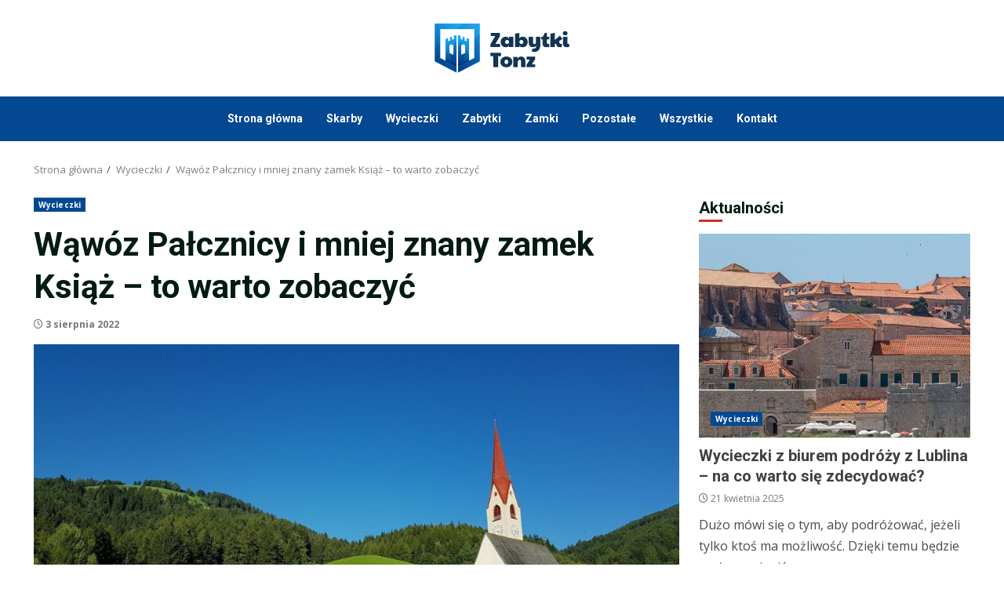

--- FILE ---
content_type: text/html; charset=UTF-8
request_url: https://www.zabytki-tonz.pl/wawoz-palcznicy-i-mniej-znany-zamek-ksiaz-to-warto-zobaczyc/
body_size: 20702
content:
<!doctype html>
<html lang="pl-PL">
<head>
    <meta charset="UTF-8">
    <meta name="viewport" content="width=device-width, initial-scale=1">
    <link rel="profile" href="https://gmpg.org/xfn/11">

    <meta name='robots' content='index, follow, max-image-preview:large, max-snippet:-1, max-video-preview:-1' />

	<!-- This site is optimized with the Yoast SEO plugin v26.7 - https://yoast.com/wordpress/plugins/seo/ -->
	<title>Wąwóz Pałcznicy i mniej znany zamek Książ - to warto zobaczyć - zabytki-tonz.pl</title>
	<link rel="canonical" href="https://www.zabytki-tonz.pl/wawoz-palcznicy-i-mniej-znany-zamek-ksiaz-to-warto-zobaczyc/" />
	<meta property="og:locale" content="pl_PL" />
	<meta property="og:type" content="article" />
	<meta property="og:title" content="Wąwóz Pałcznicy i mniej znany zamek Książ - to warto zobaczyć - zabytki-tonz.pl" />
	<meta property="og:description" content="Jest jedną z najważniejszych budowli, jakimi może się pochwalić Dolny Śląsk, a jego zwiedzenie to szansa na przeżycie" />
	<meta property="og:url" content="https://www.zabytki-tonz.pl/wawoz-palcznicy-i-mniej-znany-zamek-ksiaz-to-warto-zobaczyc/" />
	<meta property="og:site_name" content="zabytki-tonz.pl" />
	<meta property="article:published_time" content="2022-08-03T10:52:43+00:00" />
	<meta property="og:image" content="https://www.zabytki-tonz.pl/wp-content/uploads/2022/08/kaplica.jpg" />
	<meta property="og:image:width" content="1280" />
	<meta property="og:image:height" content="720" />
	<meta property="og:image:type" content="image/jpeg" />
	<meta name="author" content="admin" />
	<meta name="twitter:card" content="summary_large_image" />
	<meta name="twitter:label1" content="Napisane przez" />
	<meta name="twitter:data1" content="admin" />
	<meta name="twitter:label2" content="Szacowany czas czytania" />
	<meta name="twitter:data2" content="3 minuty" />
	<script type="application/ld+json" class="yoast-schema-graph">{"@context":"https://schema.org","@graph":[{"@type":"Article","@id":"https://www.zabytki-tonz.pl/wawoz-palcznicy-i-mniej-znany-zamek-ksiaz-to-warto-zobaczyc/#article","isPartOf":{"@id":"https://www.zabytki-tonz.pl/wawoz-palcznicy-i-mniej-znany-zamek-ksiaz-to-warto-zobaczyc/"},"author":{"name":"admin","@id":"https://www.zabytki-tonz.pl/#/schema/person/43cf09e6605332dbb46818834db8fc75"},"headline":"Wąwóz Pałcznicy i mniej znany zamek Książ &#8211; to warto zobaczyć","datePublished":"2022-08-03T10:52:43+00:00","mainEntityOfPage":{"@id":"https://www.zabytki-tonz.pl/wawoz-palcznicy-i-mniej-znany-zamek-ksiaz-to-warto-zobaczyc/"},"wordCount":456,"publisher":{"@id":"https://www.zabytki-tonz.pl/#organization"},"image":{"@id":"https://www.zabytki-tonz.pl/wawoz-palcznicy-i-mniej-znany-zamek-ksiaz-to-warto-zobaczyc/#primaryimage"},"thumbnailUrl":"https://www.zabytki-tonz.pl/wp-content/uploads/2022/08/kaplica.jpg","articleSection":["Wycieczki"],"inLanguage":"pl-PL"},{"@type":"WebPage","@id":"https://www.zabytki-tonz.pl/wawoz-palcznicy-i-mniej-znany-zamek-ksiaz-to-warto-zobaczyc/","url":"https://www.zabytki-tonz.pl/wawoz-palcznicy-i-mniej-znany-zamek-ksiaz-to-warto-zobaczyc/","name":"Wąwóz Pałcznicy i mniej znany zamek Książ - to warto zobaczyć - zabytki-tonz.pl","isPartOf":{"@id":"https://www.zabytki-tonz.pl/#website"},"primaryImageOfPage":{"@id":"https://www.zabytki-tonz.pl/wawoz-palcznicy-i-mniej-znany-zamek-ksiaz-to-warto-zobaczyc/#primaryimage"},"image":{"@id":"https://www.zabytki-tonz.pl/wawoz-palcznicy-i-mniej-znany-zamek-ksiaz-to-warto-zobaczyc/#primaryimage"},"thumbnailUrl":"https://www.zabytki-tonz.pl/wp-content/uploads/2022/08/kaplica.jpg","datePublished":"2022-08-03T10:52:43+00:00","breadcrumb":{"@id":"https://www.zabytki-tonz.pl/wawoz-palcznicy-i-mniej-znany-zamek-ksiaz-to-warto-zobaczyc/#breadcrumb"},"inLanguage":"pl-PL","potentialAction":[{"@type":"ReadAction","target":["https://www.zabytki-tonz.pl/wawoz-palcznicy-i-mniej-znany-zamek-ksiaz-to-warto-zobaczyc/"]}]},{"@type":"ImageObject","inLanguage":"pl-PL","@id":"https://www.zabytki-tonz.pl/wawoz-palcznicy-i-mniej-znany-zamek-ksiaz-to-warto-zobaczyc/#primaryimage","url":"https://www.zabytki-tonz.pl/wp-content/uploads/2022/08/kaplica.jpg","contentUrl":"https://www.zabytki-tonz.pl/wp-content/uploads/2022/08/kaplica.jpg","width":1280,"height":720},{"@type":"BreadcrumbList","@id":"https://www.zabytki-tonz.pl/wawoz-palcznicy-i-mniej-znany-zamek-ksiaz-to-warto-zobaczyc/#breadcrumb","itemListElement":[{"@type":"ListItem","position":1,"name":"Home","item":"https://www.zabytki-tonz.pl/"},{"@type":"ListItem","position":2,"name":"Wąwóz Pałcznicy i mniej znany zamek Książ &#8211; to warto zobaczyć"}]},{"@type":"WebSite","@id":"https://www.zabytki-tonz.pl/#website","url":"https://www.zabytki-tonz.pl/","name":"zabytki-tonz.pl","description":"Zabytki, ciekawe miejsca do odwiedzenia","publisher":{"@id":"https://www.zabytki-tonz.pl/#organization"},"potentialAction":[{"@type":"SearchAction","target":{"@type":"EntryPoint","urlTemplate":"https://www.zabytki-tonz.pl/?s={search_term_string}"},"query-input":{"@type":"PropertyValueSpecification","valueRequired":true,"valueName":"search_term_string"}}],"inLanguage":"pl-PL"},{"@type":"Organization","@id":"https://www.zabytki-tonz.pl/#organization","name":"zabytki-tonz.pl - Zabytki, ciekawe miejsca do odwiedzenia","url":"https://www.zabytki-tonz.pl/","logo":{"@type":"ImageObject","inLanguage":"pl-PL","@id":"https://www.zabytki-tonz.pl/#/schema/logo/image/","url":"https://www.zabytki-tonz.pl/wp-content/uploads/2022/02/zabytki-tonz-logo.png","contentUrl":"https://www.zabytki-tonz.pl/wp-content/uploads/2022/02/zabytki-tonz-logo.png","width":344,"height":125,"caption":"zabytki-tonz.pl - Zabytki, ciekawe miejsca do odwiedzenia"},"image":{"@id":"https://www.zabytki-tonz.pl/#/schema/logo/image/"}},{"@type":"Person","@id":"https://www.zabytki-tonz.pl/#/schema/person/43cf09e6605332dbb46818834db8fc75","name":"admin","image":{"@type":"ImageObject","inLanguage":"pl-PL","@id":"https://www.zabytki-tonz.pl/#/schema/person/image/","url":"https://secure.gravatar.com/avatar/c7b5b193ae9e48d3a06ccdeac9bddf2d9715f2605a4b041f209fe726c18fe240?s=96&d=mm&r=g","contentUrl":"https://secure.gravatar.com/avatar/c7b5b193ae9e48d3a06ccdeac9bddf2d9715f2605a4b041f209fe726c18fe240?s=96&d=mm&r=g","caption":"admin"},"url":"https://www.zabytki-tonz.pl/author/admin/"}]}</script>
	<!-- / Yoast SEO plugin. -->


<link rel='dns-prefetch' href='//fonts.googleapis.com' />
<link rel="alternate" type="application/rss+xml" title="zabytki-tonz.pl &raquo; Kanał z wpisami" href="https://www.zabytki-tonz.pl/feed/" />
<link rel="alternate" type="application/rss+xml" title="zabytki-tonz.pl &raquo; Kanał z komentarzami" href="https://www.zabytki-tonz.pl/comments/feed/" />
<link rel="alternate" title="oEmbed (JSON)" type="application/json+oembed" href="https://www.zabytki-tonz.pl/wp-json/oembed/1.0/embed?url=https%3A%2F%2Fwww.zabytki-tonz.pl%2Fwawoz-palcznicy-i-mniej-znany-zamek-ksiaz-to-warto-zobaczyc%2F" />
<link rel="alternate" title="oEmbed (XML)" type="text/xml+oembed" href="https://www.zabytki-tonz.pl/wp-json/oembed/1.0/embed?url=https%3A%2F%2Fwww.zabytki-tonz.pl%2Fwawoz-palcznicy-i-mniej-znany-zamek-ksiaz-to-warto-zobaczyc%2F&#038;format=xml" />
<style id='wp-img-auto-sizes-contain-inline-css' type='text/css'>
img:is([sizes=auto i],[sizes^="auto," i]){contain-intrinsic-size:3000px 1500px}
/*# sourceURL=wp-img-auto-sizes-contain-inline-css */
</style>
<style id='wp-emoji-styles-inline-css' type='text/css'>

	img.wp-smiley, img.emoji {
		display: inline !important;
		border: none !important;
		box-shadow: none !important;
		height: 1em !important;
		width: 1em !important;
		margin: 0 0.07em !important;
		vertical-align: -0.1em !important;
		background: none !important;
		padding: 0 !important;
	}
/*# sourceURL=wp-emoji-styles-inline-css */
</style>
<style id='wp-block-library-inline-css' type='text/css'>
:root{--wp-block-synced-color:#7a00df;--wp-block-synced-color--rgb:122,0,223;--wp-bound-block-color:var(--wp-block-synced-color);--wp-editor-canvas-background:#ddd;--wp-admin-theme-color:#007cba;--wp-admin-theme-color--rgb:0,124,186;--wp-admin-theme-color-darker-10:#006ba1;--wp-admin-theme-color-darker-10--rgb:0,107,160.5;--wp-admin-theme-color-darker-20:#005a87;--wp-admin-theme-color-darker-20--rgb:0,90,135;--wp-admin-border-width-focus:2px}@media (min-resolution:192dpi){:root{--wp-admin-border-width-focus:1.5px}}.wp-element-button{cursor:pointer}:root .has-very-light-gray-background-color{background-color:#eee}:root .has-very-dark-gray-background-color{background-color:#313131}:root .has-very-light-gray-color{color:#eee}:root .has-very-dark-gray-color{color:#313131}:root .has-vivid-green-cyan-to-vivid-cyan-blue-gradient-background{background:linear-gradient(135deg,#00d084,#0693e3)}:root .has-purple-crush-gradient-background{background:linear-gradient(135deg,#34e2e4,#4721fb 50%,#ab1dfe)}:root .has-hazy-dawn-gradient-background{background:linear-gradient(135deg,#faaca8,#dad0ec)}:root .has-subdued-olive-gradient-background{background:linear-gradient(135deg,#fafae1,#67a671)}:root .has-atomic-cream-gradient-background{background:linear-gradient(135deg,#fdd79a,#004a59)}:root .has-nightshade-gradient-background{background:linear-gradient(135deg,#330968,#31cdcf)}:root .has-midnight-gradient-background{background:linear-gradient(135deg,#020381,#2874fc)}:root{--wp--preset--font-size--normal:16px;--wp--preset--font-size--huge:42px}.has-regular-font-size{font-size:1em}.has-larger-font-size{font-size:2.625em}.has-normal-font-size{font-size:var(--wp--preset--font-size--normal)}.has-huge-font-size{font-size:var(--wp--preset--font-size--huge)}.has-text-align-center{text-align:center}.has-text-align-left{text-align:left}.has-text-align-right{text-align:right}.has-fit-text{white-space:nowrap!important}#end-resizable-editor-section{display:none}.aligncenter{clear:both}.items-justified-left{justify-content:flex-start}.items-justified-center{justify-content:center}.items-justified-right{justify-content:flex-end}.items-justified-space-between{justify-content:space-between}.screen-reader-text{border:0;clip-path:inset(50%);height:1px;margin:-1px;overflow:hidden;padding:0;position:absolute;width:1px;word-wrap:normal!important}.screen-reader-text:focus{background-color:#ddd;clip-path:none;color:#444;display:block;font-size:1em;height:auto;left:5px;line-height:normal;padding:15px 23px 14px;text-decoration:none;top:5px;width:auto;z-index:100000}html :where(.has-border-color){border-style:solid}html :where([style*=border-top-color]){border-top-style:solid}html :where([style*=border-right-color]){border-right-style:solid}html :where([style*=border-bottom-color]){border-bottom-style:solid}html :where([style*=border-left-color]){border-left-style:solid}html :where([style*=border-width]){border-style:solid}html :where([style*=border-top-width]){border-top-style:solid}html :where([style*=border-right-width]){border-right-style:solid}html :where([style*=border-bottom-width]){border-bottom-style:solid}html :where([style*=border-left-width]){border-left-style:solid}html :where(img[class*=wp-image-]){height:auto;max-width:100%}:where(figure){margin:0 0 1em}html :where(.is-position-sticky){--wp-admin--admin-bar--position-offset:var(--wp-admin--admin-bar--height,0px)}@media screen and (max-width:600px){html :where(.is-position-sticky){--wp-admin--admin-bar--position-offset:0px}}

/*# sourceURL=wp-block-library-inline-css */
</style><style id='wp-block-paragraph-inline-css' type='text/css'>
.is-small-text{font-size:.875em}.is-regular-text{font-size:1em}.is-large-text{font-size:2.25em}.is-larger-text{font-size:3em}.has-drop-cap:not(:focus):first-letter{float:left;font-size:8.4em;font-style:normal;font-weight:100;line-height:.68;margin:.05em .1em 0 0;text-transform:uppercase}body.rtl .has-drop-cap:not(:focus):first-letter{float:none;margin-left:.1em}p.has-drop-cap.has-background{overflow:hidden}:root :where(p.has-background){padding:1.25em 2.375em}:where(p.has-text-color:not(.has-link-color)) a{color:inherit}p.has-text-align-left[style*="writing-mode:vertical-lr"],p.has-text-align-right[style*="writing-mode:vertical-rl"]{rotate:180deg}
/*# sourceURL=https://www.zabytki-tonz.pl/wp-includes/blocks/paragraph/style.min.css */
</style>
<style id='global-styles-inline-css' type='text/css'>
:root{--wp--preset--aspect-ratio--square: 1;--wp--preset--aspect-ratio--4-3: 4/3;--wp--preset--aspect-ratio--3-4: 3/4;--wp--preset--aspect-ratio--3-2: 3/2;--wp--preset--aspect-ratio--2-3: 2/3;--wp--preset--aspect-ratio--16-9: 16/9;--wp--preset--aspect-ratio--9-16: 9/16;--wp--preset--color--black: #000000;--wp--preset--color--cyan-bluish-gray: #abb8c3;--wp--preset--color--white: #ffffff;--wp--preset--color--pale-pink: #f78da7;--wp--preset--color--vivid-red: #cf2e2e;--wp--preset--color--luminous-vivid-orange: #ff6900;--wp--preset--color--luminous-vivid-amber: #fcb900;--wp--preset--color--light-green-cyan: #7bdcb5;--wp--preset--color--vivid-green-cyan: #00d084;--wp--preset--color--pale-cyan-blue: #8ed1fc;--wp--preset--color--vivid-cyan-blue: #0693e3;--wp--preset--color--vivid-purple: #9b51e0;--wp--preset--gradient--vivid-cyan-blue-to-vivid-purple: linear-gradient(135deg,rgb(6,147,227) 0%,rgb(155,81,224) 100%);--wp--preset--gradient--light-green-cyan-to-vivid-green-cyan: linear-gradient(135deg,rgb(122,220,180) 0%,rgb(0,208,130) 100%);--wp--preset--gradient--luminous-vivid-amber-to-luminous-vivid-orange: linear-gradient(135deg,rgb(252,185,0) 0%,rgb(255,105,0) 100%);--wp--preset--gradient--luminous-vivid-orange-to-vivid-red: linear-gradient(135deg,rgb(255,105,0) 0%,rgb(207,46,46) 100%);--wp--preset--gradient--very-light-gray-to-cyan-bluish-gray: linear-gradient(135deg,rgb(238,238,238) 0%,rgb(169,184,195) 100%);--wp--preset--gradient--cool-to-warm-spectrum: linear-gradient(135deg,rgb(74,234,220) 0%,rgb(151,120,209) 20%,rgb(207,42,186) 40%,rgb(238,44,130) 60%,rgb(251,105,98) 80%,rgb(254,248,76) 100%);--wp--preset--gradient--blush-light-purple: linear-gradient(135deg,rgb(255,206,236) 0%,rgb(152,150,240) 100%);--wp--preset--gradient--blush-bordeaux: linear-gradient(135deg,rgb(254,205,165) 0%,rgb(254,45,45) 50%,rgb(107,0,62) 100%);--wp--preset--gradient--luminous-dusk: linear-gradient(135deg,rgb(255,203,112) 0%,rgb(199,81,192) 50%,rgb(65,88,208) 100%);--wp--preset--gradient--pale-ocean: linear-gradient(135deg,rgb(255,245,203) 0%,rgb(182,227,212) 50%,rgb(51,167,181) 100%);--wp--preset--gradient--electric-grass: linear-gradient(135deg,rgb(202,248,128) 0%,rgb(113,206,126) 100%);--wp--preset--gradient--midnight: linear-gradient(135deg,rgb(2,3,129) 0%,rgb(40,116,252) 100%);--wp--preset--font-size--small: 13px;--wp--preset--font-size--medium: 20px;--wp--preset--font-size--large: 36px;--wp--preset--font-size--x-large: 42px;--wp--preset--spacing--20: 0.44rem;--wp--preset--spacing--30: 0.67rem;--wp--preset--spacing--40: 1rem;--wp--preset--spacing--50: 1.5rem;--wp--preset--spacing--60: 2.25rem;--wp--preset--spacing--70: 3.38rem;--wp--preset--spacing--80: 5.06rem;--wp--preset--shadow--natural: 6px 6px 9px rgba(0, 0, 0, 0.2);--wp--preset--shadow--deep: 12px 12px 50px rgba(0, 0, 0, 0.4);--wp--preset--shadow--sharp: 6px 6px 0px rgba(0, 0, 0, 0.2);--wp--preset--shadow--outlined: 6px 6px 0px -3px rgb(255, 255, 255), 6px 6px rgb(0, 0, 0);--wp--preset--shadow--crisp: 6px 6px 0px rgb(0, 0, 0);}:root { --wp--style--global--content-size: 824px;--wp--style--global--wide-size: 1244px; }:where(body) { margin: 0; }.wp-site-blocks > .alignleft { float: left; margin-right: 2em; }.wp-site-blocks > .alignright { float: right; margin-left: 2em; }.wp-site-blocks > .aligncenter { justify-content: center; margin-left: auto; margin-right: auto; }:where(.wp-site-blocks) > * { margin-block-start: 24px; margin-block-end: 0; }:where(.wp-site-blocks) > :first-child { margin-block-start: 0; }:where(.wp-site-blocks) > :last-child { margin-block-end: 0; }:root { --wp--style--block-gap: 24px; }:root :where(.is-layout-flow) > :first-child{margin-block-start: 0;}:root :where(.is-layout-flow) > :last-child{margin-block-end: 0;}:root :where(.is-layout-flow) > *{margin-block-start: 24px;margin-block-end: 0;}:root :where(.is-layout-constrained) > :first-child{margin-block-start: 0;}:root :where(.is-layout-constrained) > :last-child{margin-block-end: 0;}:root :where(.is-layout-constrained) > *{margin-block-start: 24px;margin-block-end: 0;}:root :where(.is-layout-flex){gap: 24px;}:root :where(.is-layout-grid){gap: 24px;}.is-layout-flow > .alignleft{float: left;margin-inline-start: 0;margin-inline-end: 2em;}.is-layout-flow > .alignright{float: right;margin-inline-start: 2em;margin-inline-end: 0;}.is-layout-flow > .aligncenter{margin-left: auto !important;margin-right: auto !important;}.is-layout-constrained > .alignleft{float: left;margin-inline-start: 0;margin-inline-end: 2em;}.is-layout-constrained > .alignright{float: right;margin-inline-start: 2em;margin-inline-end: 0;}.is-layout-constrained > .aligncenter{margin-left: auto !important;margin-right: auto !important;}.is-layout-constrained > :where(:not(.alignleft):not(.alignright):not(.alignfull)){max-width: var(--wp--style--global--content-size);margin-left: auto !important;margin-right: auto !important;}.is-layout-constrained > .alignwide{max-width: var(--wp--style--global--wide-size);}body .is-layout-flex{display: flex;}.is-layout-flex{flex-wrap: wrap;align-items: center;}.is-layout-flex > :is(*, div){margin: 0;}body .is-layout-grid{display: grid;}.is-layout-grid > :is(*, div){margin: 0;}body{padding-top: 0px;padding-right: 0px;padding-bottom: 0px;padding-left: 0px;}a:where(:not(.wp-element-button)){text-decoration: none;}:root :where(.wp-element-button, .wp-block-button__link){background-color: #32373c;border-width: 0;color: #fff;font-family: inherit;font-size: inherit;font-style: inherit;font-weight: inherit;letter-spacing: inherit;line-height: inherit;padding-top: calc(0.667em + 2px);padding-right: calc(1.333em + 2px);padding-bottom: calc(0.667em + 2px);padding-left: calc(1.333em + 2px);text-decoration: none;text-transform: inherit;}.has-black-color{color: var(--wp--preset--color--black) !important;}.has-cyan-bluish-gray-color{color: var(--wp--preset--color--cyan-bluish-gray) !important;}.has-white-color{color: var(--wp--preset--color--white) !important;}.has-pale-pink-color{color: var(--wp--preset--color--pale-pink) !important;}.has-vivid-red-color{color: var(--wp--preset--color--vivid-red) !important;}.has-luminous-vivid-orange-color{color: var(--wp--preset--color--luminous-vivid-orange) !important;}.has-luminous-vivid-amber-color{color: var(--wp--preset--color--luminous-vivid-amber) !important;}.has-light-green-cyan-color{color: var(--wp--preset--color--light-green-cyan) !important;}.has-vivid-green-cyan-color{color: var(--wp--preset--color--vivid-green-cyan) !important;}.has-pale-cyan-blue-color{color: var(--wp--preset--color--pale-cyan-blue) !important;}.has-vivid-cyan-blue-color{color: var(--wp--preset--color--vivid-cyan-blue) !important;}.has-vivid-purple-color{color: var(--wp--preset--color--vivid-purple) !important;}.has-black-background-color{background-color: var(--wp--preset--color--black) !important;}.has-cyan-bluish-gray-background-color{background-color: var(--wp--preset--color--cyan-bluish-gray) !important;}.has-white-background-color{background-color: var(--wp--preset--color--white) !important;}.has-pale-pink-background-color{background-color: var(--wp--preset--color--pale-pink) !important;}.has-vivid-red-background-color{background-color: var(--wp--preset--color--vivid-red) !important;}.has-luminous-vivid-orange-background-color{background-color: var(--wp--preset--color--luminous-vivid-orange) !important;}.has-luminous-vivid-amber-background-color{background-color: var(--wp--preset--color--luminous-vivid-amber) !important;}.has-light-green-cyan-background-color{background-color: var(--wp--preset--color--light-green-cyan) !important;}.has-vivid-green-cyan-background-color{background-color: var(--wp--preset--color--vivid-green-cyan) !important;}.has-pale-cyan-blue-background-color{background-color: var(--wp--preset--color--pale-cyan-blue) !important;}.has-vivid-cyan-blue-background-color{background-color: var(--wp--preset--color--vivid-cyan-blue) !important;}.has-vivid-purple-background-color{background-color: var(--wp--preset--color--vivid-purple) !important;}.has-black-border-color{border-color: var(--wp--preset--color--black) !important;}.has-cyan-bluish-gray-border-color{border-color: var(--wp--preset--color--cyan-bluish-gray) !important;}.has-white-border-color{border-color: var(--wp--preset--color--white) !important;}.has-pale-pink-border-color{border-color: var(--wp--preset--color--pale-pink) !important;}.has-vivid-red-border-color{border-color: var(--wp--preset--color--vivid-red) !important;}.has-luminous-vivid-orange-border-color{border-color: var(--wp--preset--color--luminous-vivid-orange) !important;}.has-luminous-vivid-amber-border-color{border-color: var(--wp--preset--color--luminous-vivid-amber) !important;}.has-light-green-cyan-border-color{border-color: var(--wp--preset--color--light-green-cyan) !important;}.has-vivid-green-cyan-border-color{border-color: var(--wp--preset--color--vivid-green-cyan) !important;}.has-pale-cyan-blue-border-color{border-color: var(--wp--preset--color--pale-cyan-blue) !important;}.has-vivid-cyan-blue-border-color{border-color: var(--wp--preset--color--vivid-cyan-blue) !important;}.has-vivid-purple-border-color{border-color: var(--wp--preset--color--vivid-purple) !important;}.has-vivid-cyan-blue-to-vivid-purple-gradient-background{background: var(--wp--preset--gradient--vivid-cyan-blue-to-vivid-purple) !important;}.has-light-green-cyan-to-vivid-green-cyan-gradient-background{background: var(--wp--preset--gradient--light-green-cyan-to-vivid-green-cyan) !important;}.has-luminous-vivid-amber-to-luminous-vivid-orange-gradient-background{background: var(--wp--preset--gradient--luminous-vivid-amber-to-luminous-vivid-orange) !important;}.has-luminous-vivid-orange-to-vivid-red-gradient-background{background: var(--wp--preset--gradient--luminous-vivid-orange-to-vivid-red) !important;}.has-very-light-gray-to-cyan-bluish-gray-gradient-background{background: var(--wp--preset--gradient--very-light-gray-to-cyan-bluish-gray) !important;}.has-cool-to-warm-spectrum-gradient-background{background: var(--wp--preset--gradient--cool-to-warm-spectrum) !important;}.has-blush-light-purple-gradient-background{background: var(--wp--preset--gradient--blush-light-purple) !important;}.has-blush-bordeaux-gradient-background{background: var(--wp--preset--gradient--blush-bordeaux) !important;}.has-luminous-dusk-gradient-background{background: var(--wp--preset--gradient--luminous-dusk) !important;}.has-pale-ocean-gradient-background{background: var(--wp--preset--gradient--pale-ocean) !important;}.has-electric-grass-gradient-background{background: var(--wp--preset--gradient--electric-grass) !important;}.has-midnight-gradient-background{background: var(--wp--preset--gradient--midnight) !important;}.has-small-font-size{font-size: var(--wp--preset--font-size--small) !important;}.has-medium-font-size{font-size: var(--wp--preset--font-size--medium) !important;}.has-large-font-size{font-size: var(--wp--preset--font-size--large) !important;}.has-x-large-font-size{font-size: var(--wp--preset--font-size--x-large) !important;}
/*# sourceURL=global-styles-inline-css */
</style>

<link rel='stylesheet' id='aft-icons-css' href='https://www.zabytki-tonz.pl/wp-content/themes/darknews-pro/assets/icons/style.css?ver=6.9' type='text/css' media='all' />
<link rel='stylesheet' id='bootstrap-css' href='https://www.zabytki-tonz.pl/wp-content/themes/darknews-pro/assets/bootstrap/css/bootstrap.min.css?ver=6.9' type='text/css' media='all' />
<link rel='stylesheet' id='slick-css-css' href='https://www.zabytki-tonz.pl/wp-content/themes/darknews-pro/assets/slick/css/slick.min.css?ver=6.9' type='text/css' media='all' />
<link rel='stylesheet' id='sidr-css' href='https://www.zabytki-tonz.pl/wp-content/themes/darknews-pro/assets/sidr/css/jquery.sidr.dark.css?ver=6.9' type='text/css' media='all' />
<link rel='stylesheet' id='magnific-popup-css' href='https://www.zabytki-tonz.pl/wp-content/themes/darknews-pro/assets/magnific-popup/magnific-popup.css?ver=6.9' type='text/css' media='all' />
<link rel='stylesheet' id='darknews-google-fonts-css' href='https://fonts.googleapis.com/css?family=Roboto:100,300,400,500,700|Open%20Sans:400,400italic,600,700|Roboto:100,300,400,500,700&#038;subset=latin,latin-ext' type='text/css' media='all' />
<link rel='stylesheet' id='darknews-style-css' href='https://www.zabytki-tonz.pl/wp-content/themes/darknews-pro/style.css?ver=6.9' type='text/css' media='all' />
<style id='darknews-style-inline-css' type='text/css'>

                body.aft-dark-mode #sidr,
        body.aft-dark-mode,
        body.aft-dark-mode #af-preloader {
            background-color: #000000;
        }
        
                    body.aft-default-mode #sidr,
            body.aft-default-mode #af-preloader {
                background-color: #ffffff;
            }
            body.aft-default-mode.custom-background,
            body.aft-default-mode {
                background-color: #ffffff ;
            }
        
                    body.aft-default-mode.woocommerce-account .entry-content .woocommerce-MyAccount-navigation ul li.is-active a,
            body.aft-default-mode ul.products li.product .price,
            body.aft-default-mode .entry-content > [class*="wp-block-"] .woocommerce a:not(.has-text-color).button:hover,
            body.aft-default-mode pre .woocommerce,
            body.aft-default-mode .comment-metadata a,
            body.aft-default-mode .comment-meta a,
            body.aft-default-mode .fn a,
            body.aft-default-mode .sidebar-area .wp-block-tag-cloud a, 
            body.aft-default-mode .sidebar-area .tagcloud a,
            body.aft-default-mode .wp-post-author-meta .awpa-display-name a,
            body.aft-default-mode .wp-post-author-meta .wp-post-author-meta-more-posts a,
            body.aft-default-mode .wp_post_author_widget .awpa-display-name,
            body.aft-default-mode .af-breadcrumbs a,
            body.aft-default-mode.widget-title-border-bottom .widget-title .heading-line,
            body.aft-default-mode.widget-title-border-center .widget-title .heading-line,
            body.aft-default-mode.widget-title-border-none .widget-title .heading-line,

            body.aft-default-mode #secondary .darknews-widget ol[class*="wp-block-"] a,
            body.aft-default-mode #secondary .darknews-widget ul[class*="wp-block-"] a,

            body.aft-default-mode.single span.tags-links a,
            body.single-post.aft-default-mode .entry-header .af-post-format i,
            body.aft-default-mode .page-title,
            body.aft-default-mode h1.entry-title,
            body.aft-default-mode .aft-popular-taxonomies-lists ul li a,
            body.aft-default-mode .aft-popular-taxonomies-lists strong,
            body.aft-default-mode #wp-calendar tbody,
            body.aft-default-mode .wp-block-calendar table:where(:not(.has-text-color)) th,
            body.aft-default-mode h3,
            body.aft-default-mode .aft-readmore-wrapper a.aft-readmore,
            body.aft-default-mode footer.site-footer .aft-readmore-wrapper a.aft-readmore,
            body.aft-default-mode .author-links a,
            body.aft-default-mode .main-navigation ul.children li a,
            body.aft-default-mode .nav-links a,
            body.aft-default-mode .read-details .entry-meta span,
            body.aft-default-mode .aft-comment-view-share > span > a,
            body.aft-default-mode h4.af-author-display-name,
            body.aft-default-mode #wp-calendar caption,
            body.aft-default-mode .wp-block-image figcaption,
            body.aft-default-mode ul.trail-items li a,
            body.aft-default-mode .woocommerce-loop-product__title,

            body.aft-default-mode .entry-content a,
            body.aft-default-mode .entry-content > [class*="wp-block-"] a:not(.has-text-color),
            body.aft-default-mode .entry-content > ol a,
            body.aft-default-mode .entry-content > ul a,
            body.aft-default-mode .entry-content > p a,
            body.aft-default-mode #sidr,
            body.aft-default-mode {
                color: #404040;
            }
            body.single-post.aft-default-mode .entry-header .af-post-format i{
                border-color: #404040;
            }

        
                    
            body .darknews-header .top-header{
            background-color: #034891;
            }

        
        
            body .darknews-header.header-layout-centered .search-icon:visited,
            body .darknews-header.header-layout-centered .search-icon:hover,
            body .darknews-header.header-layout-centered .search-icon:focus,
            body .darknews-header.header-layout-centered .search-icon:active,
            body .darknews-header.header-layout-centered .search-icon,
            body .darknews-header .date-bar-left,
            body .darknews-header .top-header{
            color: #ffffff;
            }

            body .header-layout-compressed-full .offcanvas-menu span,
            body .header-layout-centered .offcanvas-menu span{
            background-color: #ffffff;
            }

            body .darknews-header .aft-small-social-menu ul li a{
            color: #ffffff ;
            }

        
                    body.aft-dark-mode legend,
            body.aft-dark-mode.woocommerce-account .entry-content .woocommerce-MyAccount-navigation ul li.is-active a,
            body.aft-dark-mode ul.products li.product .price,
            body.aft-dark-mode pre .woocommerce,
            body.aft-dark-mode .fn a,
            body.aft-dark-mode .comment-metadata a,
            body.aft-dark-mode .sidebar-area .wp-block-tag-cloud a,
            body.aft-dark-mode .sidebar-area .tagcloud a,
            body.aft-dark-mode .wp_post_author_widget .awpa-display-name,
            body.aft-dark-mode .af-breadcrumbs a,
            body.aft-dark-mode.widget-title-border-bottom .widget-title .heading-line,
            body.aft-dark-mode.widget-title-border-center .widget-title .heading-line,
            body.aft-dark-mode.widget-title-border-none .widget-title .heading-line,

            body.aft-dark-mode #secondary .darknews-widget ol[class*="wp-block-"] a,
            body.aft-dark-mode #secondary .darknews-widget ul[class*="wp-block-"] a,

            body.aft-dark-mode.single span.tags-links a,
            body.single-post.aft-dark-mode .entry-header .af-post-format i,
            body.aft-dark-mode .page-title,
            body.aft-dark-mode h1.entry-title,
            body.aft-dark-mode ul.trail-items li:after,
            body.aft-dark-mode .aft-popular-taxonomies-lists ul li a,
            body.aft-dark-mode .aft-popular-taxonomies-lists strong,
            body.aft-dark-mode .wp-block-calendar table:where(:not(.has-text-color)) th,

            body.aft-dark-mode #wp-calendar tbody,
            body.aft-dark-mode .entry-meta span,
            body.aft-dark-mode h3,
            body.aft-dark-mode .color-pad #wp-calendar caption,
            body.aft-dark-mode .aft-readmore-wrapper a.aft-readmore,
            body.aft-dark-mode footer.site-footer .aft-readmore-wrapper a.aft-readmore,

            body.aft-dark-mode .wp-post-author-meta .awpa-display-name a,
            body.aft-dark-mode .wp-post-author-meta .awpa-display-name a:visited,
            body.aft-dark-mode .posts-author a,
            body.aft-dark-mode .posts-author a:visited,
            body.aft-dark-mode .author-links a,
            body.aft-dark-mode .nav-links a,
            body.aft-dark-mode .read-details .entry-meta span,
            body.aft-dark-mode .aft-comment-view-share > span > a,
            body.aft-dark-mode h4.af-author-display-name,
            body.aft-dark-mode #wp-calendar caption,
            body.aft-dark-mode .wp-block-image figcaption,
            body.aft-dark-mode ul.trail-items li a,
            body.aft-dark-mode .woocommerce-loop-product__title,

            body.aft-dark-mode .entry-content a,
            body.aft-dark-mode .entry-content > [class*="wp-block-"] a:not(.has-text-color),
            body.aft-dark-mode .entry-content > ol a,
            body.aft-dark-mode .entry-content > ul a,
            body.aft-dark-mode .entry-content > p a,
            body.aft-dark-mode #sidr,
            body.aft-dark-mode, 
            body.aft-dark-mode .color-pad{
                color: #ffffff;
            }
            body.aft-dark-mode .wp-post-author-meta a,
            body.single-post.aft-dark-mode .entry-header .af-post-format i{
                border-color: #ffffff;
            }

        
                    .woocommerce #respond input#submit.disabled, 
            .woocommerce #respond input#submit:disabled, 
            .woocommerce #respond input#submit:disabled[disabled], 
            .woocommerce a.button.disabled, 
            .woocommerce a.button:disabled, 
            .woocommerce a.button:disabled[disabled], 
            .woocommerce button.button.disabled, 
            .woocommerce button.button:disabled, 
            .woocommerce button.button:disabled[disabled], 
            .woocommerce input.button.disabled, 
            .woocommerce input.button:disabled, 
            .woocommerce input.button:disabled[disabled],
            .woocommerce #respond input#submit, 
            .woocommerce a.button, 
            .woocommerce button.button, 
            .woocommerce input.button,
            .woocommerce #respond input#submit.alt, 
            .woocommerce a.button.alt, 
            .woocommerce button.button.alt, 
            .woocommerce input.button.alt,

            .order-again .button:hover,
            .woocommerce a.button.add_to_cart_button:hover,
            .woocommerce-Address .edit:hover,
            .woocommerce-Button:hover,
            .wc-block-components-button:hover,
            .woocommerce #respond input#submit.alt:hover, 
            .woocommerce a.button.alt:hover, 
            .woocommerce button.button.alt:hover, 
            .woocommerce input.button.alt:hover,
            .woocommerce-active a.added_to_cart :hover,
            .woocommerce a.added_to_cart:hover,
            body.aft-default-mode .entry-content a.wc-block-components-button,
            body .wc-block-components-button, 
            .woocommerce-account .addresses .title .edit,

            .wc-block-checkout .wp-block-button__link, 
            :root .wc-block-featured-product__link :where(.wp-element-button, .wp-block-button__link), 
            :root .wc-block-featured-category__link :where(.wp-element-button, .wp-block-button__link), 
            .woocommerce-notices-wrapper .button, 
            .wc-block-grid .wp-block-button__link, 
            .wp-block-button.wc-block-components-product-button .wp-block-button__link, 
            .wc-block-grid__product-add-to-cart.wp-block-button .wp-block-button__link,
            button.wc-block-mini-cart__button,
            .woocommerce ul.products li.product .button:hover,

            .widget-title-fill-and-border .wp-block-search__label,
            .widget-title-fill-and-no-border .wp-block-search__label,
            .widget-title-fill-and-border .wp-block-group .wp-block-heading,
            .widget-title-fill-and-no-border .wp-block-group .wp-block-heading,

            .widget-title-fill-and-border .wp_post_author_widget .widget-title .header-after,
            .widget-title-fill-and-no-border .wp_post_author_widget .widget-title .header-after,

            footer .aft-small-social-menu ul li a:hover, 
            header .top-header .aft-small-social-menu ul li a:hover,
            .darknews_author_info_widget .aft-small-social-menu ul li a:hover,
            footer .aft-small-social-menu ul li a:hover,
            body.widget-title-border-center .widget-title .heading-line-before,
            body.widget-title-border-bottom .header-after1 .heading-line-before, 
            body.widget-title-border-bottom .widget-title .heading-line-before,
            body .af-cat-widget-carousel a.darknews-categories.category-color-1,
            .widget-title-fill-and-no-border .widget-title .heading-line, 
            .widget-title-fill-and-border .widget-title .heading-line, 
            .widget-title-border-bottom .wp-block-search__label::before,
            .widget-title-border-bottom .wp-block-group .wp-block-heading::before,
            .widget-title-border-bottom .wp_post_author_widget .widget-title .header-after::before,
            .widget-title-border-center .wp-block-search__label::before,
            .widget-title-border-center .wp-block-group .wp-block-heading::before,
            .widget-title-border-center .wp_post_author_widget .widget-title .heading-line-before,
            .widget-title-border-center .wp_post_author_widget .widget-title .header-after::before,

            .aft-posts-tabs-panel .nav-tabs>li>a.active, 
            .aft-main-banner-wrapper .widget-title .heading-line,
            a.sidr-class-sidr-button-close,
            .aft-default-mode .entry-content button.button:hover,
            .aft-default-mode .entry-content a.button:hover,
            .aft-dark-mode .entry-content button.button:hover,
            .aft-dark-mode .entry-content a.button:hover,

            .widget-title-fill-and-border .wp-block-search__label::before,
            .widget-title-fill-and-border .wp-block-group .wp-block-heading::before,

            body.aft-dark-mode .is-style-fill a.wp-block-button__link:not(.has-text-color), 
            body.aft-default-mode .is-style-fill a.wp-block-button__link:not(.has-text-color),

            body.aft-dark-mode input[type="button"],
            body.aft-dark-mode input[type="reset"],
            body.aft-dark-mode input[type="submit"],
            body.aft-dark-mode .inner-suscribe input[type=submit],
            body.aft-default-mode input[type="button"],
            body.aft-default-mode input[type="reset"],
            body.aft-default-mode input[type="submit"],
            .wp-block-search__button,
            body.aft-default-mode .inner-suscribe input[type=submit],
            .af-youtube-slider .af-video-wrap .af-bg-play i,
            .af-youtube-video-list .entry-header-yt-video-wrapper .af-yt-video-play i,
            body .btn-style1 a:visited,
            body .btn-style1 a,
            body .darknews-pagination .nav-links .page-numbers.current,
            body #scroll-up,
            .aft-readmore-wrapper a.aft-readmore:hover,
            body.aft-dark-mode .aft-readmore-wrapper a.aft-readmore:hover, 
            footer.site-footer .aft-readmore-wrapper a.aft-readmore:hover,
            .aft-readmore-wrapper a.aft-readmore:hover,
            .read-img .trending-no,
            body .trending-posts-vertical .trending-no{
            background-color: #002d8e;
            }

            .grid-design-texts-over-image .aft-readmore-wrapper a.aft-readmore:hover, 
            .aft-readmore-wrapper a.aft-readmore:hover,
            body.aft-dark-mode .aft-readmore-wrapper a.aft-readmore:hover, 
            body.aft-default-mode .aft-readmore-wrapper a.aft-readmore:hover, 

            body.single .entry-header .aft-post-excerpt-and-meta .post-excerpt,
            .aft-posts-tabs-panel .nav-tabs, 
            .widget-title-fill-and-border .widget-title,
            body.aft-dark-mode.single span.tags-links a:hover,
            .darknews-pagination .nav-links .page-numbers.current,
            .aft-readmore-wrapper a.aft-readmore:hover,
            p.awpa-more-posts a:hover{
            border-color: #002d8e;
            }
            .woocommerce div.product .woocommerce-tabs ul.tabs li.active,
            body.aft-dark-mode .is-style-outline a.wp-block-button__link:not(.has-text-color), 
            body.aft-default-mode .is-style-outline a.wp-block-button__link:not(.has-text-color),
            .wp-post-author-meta .wp-post-author-meta-more-posts a.awpa-more-posts:hover{
                border-color: #002d8e;
            }
            #scroll-up::after,
            .aft-dark-mode #loader,
            .aft-default-mode #loader {
                border-bottom-color: #002d8e;
            }
            body.aft-default-mode .woocommerce-loop-product__title:hover,
            body.aft-dark-mode .woocommerce-loop-product__title:hover,
            body.aft-dark-mode .is-style-outline a.wp-block-button__link:not(.has-text-color), 
            body.aft-default-mode .is-style-outline a.wp-block-button__link:not(.has-text-color),
            body.aft-default-mode #secondary .darknews-widget ol[class*="wp-block-"] a:hover,
            body.aft-default-mode #secondary .darknews-widget ul[class*="wp-block-"] a:hover,
            body.aft-dark-mode #secondary .darknews-widget ol[class*="wp-block-"] a:hover,
            body.aft-dark-mode #secondary .darknews-widget ul[class*="wp-block-"] a:hover,
            .widget_text a ,
            body.aft-default-mode .sidebar-area .wp-block-tag-cloud a:hover,
            body.aft-default-mode .site-footer .wp-block-tag-cloud a:hover, 
            body.aft-default-mode .site-footer .tagcloud a:hover,
            .wp_post_author_widget .wp-post-author-meta .awpa-display-name a:hover, 
            body.aft-dark-mode .sidebar-area .wp-block-tag-cloud a:hover,
            body.aft-dark-mode .site-footer .wp-block-tag-cloud a:hover, 
            body.aft-dark-mode .site-footer .tagcloud a:hover,
            .wp-post-author-meta .wp-post-author-meta-more-posts a.awpa-more-posts:hover,
            body.aft-default-mode .af-breadcrumbs a:hover,
            body.aft-dark-mode .af-breadcrumbs a:hover,
            .aft-default-mode .site-footer .wp-calendar-nav a,
            body.aft-dark-mode .wp-calendar-nav a,
            body p.logged-in-as a,
            a,  a:visited,  a:hover,  a:focus,  a:active,
            span.posted_in a:hover,span.tagged_as a:hover ,
            body.aft-default-mode .wp-post-author-meta .awpa-display-name a:hover,
            body.aft-default-mode .tagcloud a:hover,
            body.aft-default-mode.single span.tags-links a:hover,
            body.aft-default-mode p.awpa-more-posts a:hover,
            body.aft-default-mode p.awpa-website a:hover ,
            body.aft-default-mode .widget ul.menu >li a:hover,
            body.aft-default-mode .nav-links a:hover,
            body.aft-default-mode ul.trail-items li a:hover,
            body.aft-dark-mode .wp-post-author-meta .awpa-display-name a:hover,
            body.aft-dark-mode .tagcloud a:hover,
            body.aft-dark-mode.single span.tags-links a:hover,
            body.aft-dark-mode p.awpa-more-posts a:hover,
            body.aft-dark-mode p.awpa-website a:hover ,
            body.aft-dark-mode .widget ul.menu >li a:hover,
            body.aft-dark-mode .nav-links a:hover,
            body.aft-dark-mode ul.trail-items li a:hover,
            .site-footer .secondary-footer a:hover,
            body.aft-default-mode .comment-meta a:hover,
            body.aft-dark-mode .comment-meta a:hover,
            body.aft-default-mode .fn a:hover,
            body.aft-dark-mode .fn a:hover,
            body.aft-dark-mode .entry-content a:hover,
            body.aft-dark-mode .entry-content > [class*="wp-block-"] a:not(.has-text-color):hover,
            body.aft-dark-mode .entry-content > ol a:hover,
            body.aft-dark-mode .entry-content > ul a:hover,
            body.aft-dark-mode .entry-content > p a:hover,
            body.aft-default-mode .entry-content a:hover,
            body.aft-default-mode .entry-content > [class*="wp-block-"] a:not(.has-text-color):hover,
            body.aft-default-mode .entry-content > ol a:hover,
            body.aft-default-mode .entry-content > ul a:hover,
            body.aft-default-mode .entry-content > p a:hover,
            .comment-metadata a{
            color:#002d8e;
            }   

            @media only screen and (min-width: 992px){
                body.aft-default-mode .darknews-header .main-navigation .menu-desktop > ul > li:hover > a:before,
                body.aft-default-mode .darknews-header .main-navigation .menu-desktop > ul > li.current-menu-item > a:before {
                background-color: #002d8e;
                }
            }
        
                    .woocommerce-product-search button[type="submit"], input.search-submit{
                background-color: #002d8e;
            }
            #wp-calendar tbody td a,
            body.aft-dark-mode #wp-calendar tbody td#today,
            body.aft-default-mode #wp-calendar tbody td#today,
            body .entry-content > [class*="wp-block-"] a:not(.has-text-color),
            body .entry-content > ul a, body .entry-content > ul a:visited,
            body .entry-content > ol a, body .entry-content > ol a:visited,
            body .entry-content > p a, body .entry-content > p a:visited
            {
            color: #002d8e;
            }
            .woocommerce-product-search button[type="submit"], input.search-submit,
            body.single span.tags-links a:hover{
            border-color: #002d8e;
            }

            @media only screen and (min-width: 993px){
                .main-navigation .menu-desktop > li.current-menu-item::after, 
                .main-navigation .menu-desktop > ul > li.current-menu-item::after, 
                .main-navigation .menu-desktop > li::after, .main-navigation .menu-desktop > ul > li::after{
                    background-color: #002d8e;
                }
            }
        
                    .order-again .button:hover,
            .woocommerce a.button.add_to_cart_button:hover,
            .woocommerce-Address .edit:hover,
            .woocommerce-Button:hover,
            .wc-block-components-button:hover,
            .woocommerce #respond input#submit.alt:hover, 
            .woocommerce a.button.alt:hover, 
            .woocommerce button.button.alt:hover, 
            .woocommerce input.button.alt:hover,
            .woocommerce-active a.added_to_cart :hover,
            .woocommerce a.added_to_cart:hover,
            body.aft-default-mode .entry-content a.wc-block-components-button,
            body.aft-default-mode .entry-content a.button,
            body .wc-block-components-button, 
            .woocommerce-account .addresses .title .edit,
            .woocommerce ul.products li.product .button:hover,

            .wc-block-checkout .wp-block-button__link, 
            .aft-default-mode .wc-block-featured-product__link .wp-element-button:hover,
            .aft-default-mode .wc-block-featured-product__link .wp-block-button__link:hover,
            :root .wc-block-featured-product__link :where(.wp-element-button, .wp-block-button__link), 
            :root .aft-default-mode .wc-block-featured-product__link :where(.wp-element-button, .wp-block-button__link), 
            :root .aft-default-mode .wc-block-featured-category__link :where(.wp-element-button, .wp-block-button__link), 
            .aft-default-mode .wc-block-featured-category__link .wp-element-button:hover,
            .aft-default-mode .wc-block-featured-category__link .wp-block-button__link:hover,
            :root .wc-block-featured-category__link :where(.wp-element-button, .wp-block-button__link), 
            .woocommerce-notices-wrapper .button, 
            .wc-block-grid .wp-block-button__link, 
            .wp-block-button.wc-block-components-product-button .wp-block-button__link, 
            .wc-block-grid__product-add-to-cart.wp-block-button .wp-block-button__link,
            .aft-default-mode .entry-content .wc-block-grid .wp-block-button a:hover,

            body.aft-dark-mode .wc-block-grid .wp-block-button__link, 
            body.aft-dark-mode .entry-content .wc-block-components-button:hover,
            body.aft-dark-mode .entry-content .wp-block-button__link:hover, 
            body.aft-dark-mode .wp-block-button.wc-block-components-product-button .wp-block-button__link, 
            body.aft-dark-mode .wc-block-grid__product-add-to-cart.wp-block-button .wp-block-button__link,

            .woocommerce #respond input#submit.disabled, 
            .woocommerce #respond input#submit:disabled, 
            .woocommerce #respond input#submit:disabled[disabled], 
            .woocommerce a.button.disabled, 
            .woocommerce a.button:disabled, 
            .woocommerce a.button:disabled[disabled], 
            .woocommerce button.button.disabled, 
            .woocommerce button.button:disabled, 
            .woocommerce button.button:disabled[disabled], 
            .woocommerce input.button.disabled, 
            .woocommerce input.button:disabled, 
            .woocommerce input.button:disabled[disabled],
            .woocommerce #respond input#submit, 
            .woocommerce a.button, 
            body .entry-content > [class*="wp-block-"] .woocommerce a:not(.has-text-color).button,
            .woocommerce button.button, 
            .woocommerce input.button,
            .woocommerce #respond input#submit.alt, 
            .woocommerce a.button.alt, 
            .woocommerce button.button.alt, 
            .woocommerce input.button.alt,

            .widget-title-fill-and-border .wp-block-group .wp-block-heading,
            .widget-title-fill-and-no-border .wp-block-group .wp-block-heading,
            .widget-title-fill-and-no-border .wp-block-search__label,
            .widget-title-fill-and-border .wp-block-search__label,

            .widget-title-fill-and-border .wp_post_author_widget .widget-title .header-after,
            .widget-title-fill-and-no-border .wp_post_author_widget .widget-title .header-after,

            body.aft-dark-mode .is-style-fill a.wp-block-button__link:not(.has-text-color), 
            body.aft-default-mode .is-style-fill a.wp-block-button__link:not(.has-text-color),
            
            .aft-default-mode .entry-content button.button:hover,
            .aft-default-mode .entry-content a.button:hover,
            .aft-dark-mode .entry-content button.button:hover,
            .aft-dark-mode .entry-content a.button:hover,
            .aft-dark-mode .entry-content a.button,
            .aft-dark-mode .entry-content .wc-block-components-button,
            .aft-dark-mode .entry-content .wc-block-components-button:hover,
            body.aft-dark-mode .entry-content a[class*="wp-block-"],
            body .darknews-pagination .nav-links .page-numbers.current,
            body.aft-default-mode .grid-design-texts-over-image .aft-readmore-wrapper a.aft-readmore:hover,
            .grid-design-texts-over-image .aft-readmore-wrapper a.aft-readmore:hover, 
            body.aft-dark-mode .grid-design-texts-over-image .aft-readmore-wrapper a.aft-readmore:hover,
            .aft-readmore-wrapper a.aft-readmore:hover,
            body.aft-dark-mode .aft-readmore-wrapper a.aft-readmore:hover, 
            body.aft-default-mode .aft-readmore-wrapper a.aft-readmore:hover, 
            footer.site-footer .aft-readmore-wrapper a.aft-readmore:hover,
            body .af-cat-widget-carousel a.darknews-categories.category-color-1,
            .widget-title-fill-and-no-border .widget-title .heading-line, 
            .widget-title-fill-and-border .widget-title .heading-line, 
            .aft-posts-tabs-panel .nav-tabs>li>a.active, 
            .aft-main-banner-wrapper .widget-title .heading-line,

            .af-youtube-slider .af-video-wrap .af-hide-iframe i,
            .af-youtube-video-list .entry-header-yt-video-wrapper .af-yt-video-play i,
            .woocommerce-product-search button[type="submit"], input.search-submit,
            body.aft-default-mode button,
            body.aft-default-mode input[type="button"],
            body.aft-default-mode input[type="reset"],
            body.aft-default-mode input[type="submit"],
            body.aft-dark-mode button,
            body.aft-dark-mode button .search-icon,
            body.aft-dark-mode button .search-icon:hover,
            body.aft-dark-mode input[type="button"],
            body.aft-dark-mode input[type="reset"],
            body.aft-dark-mode input[type="submit"],
            .read-img .trending-no,
            .search-icon,.search-icon:visited, .search-icon:hover, .search-icon:focus, .search-icon:active,
            body .trending-posts-vertical .trending-no,
            body.aft-dark-mode .btn-style1 a,
            body.aft-default-mode .btn-style1 a,
            body.aft-dark-mode #scroll-up ,
            body.aft-default-mode #scroll-up {
            color: #ffffff;
            }
            body.aft-dark-mode #scroll-up::before {
                content: "";
                border-bottom-color: #ffffff;
            }
            a.sidr-class-sidr-button-close::before, a.sidr-class-sidr-button-close::after {
                background-color: #ffffff;
            }

        
                    body.aft-dark-mode.af-boxed-layout .af-whole-wrapper{
                background-color: #111111;
            }

        
                    body.aft-default-mode.af-boxed-layout .af-whole-wrapper{
                background-color: #f9f9f9;
            }
        
        
            body:not(.home) .header-layout-compressed-full .full-width.af-transparent-head .af-for-transparent .main-navigation .menu > ul > li > a,
            body .header-layout-compressed .compress-bar-mid .date-bar-mid,
            body .main-navigation ul.menu > li > a,
            body .darknews-header:not(.header-layout-centered) .search-icon:visited,
            body .darknews-header:not(.header-layout-centered) .search-icon:hover,
            body .darknews-header:not(.header-layout-centered) .search-icon:focus,
            body .darknews-header:not(.header-layout-centered) .search-icon:active,
            body .darknews-header:not(.header-layout-centered) .search-icon{
            color: #ffffff;
            }

            body .header-layout-default .offcanvas-menu span,
            body .ham:before,
            body .ham:after,
            body .ham{
            background-color: #ffffff;
            }
            @media screen and (max-width: 990px){
                body .darknews-header.header-layout-centered .search-watch.aft-show-on-mobile .search-icon{
                    color: #ffffff;
                }
            }
        
                    body div#main-navigation-bar{
            background-color: #034891;
            }
        

                    body .main-navigation .menu-description {
            background-color: #034891;
            }
            body .main-navigation .menu-description:after{
            border-top-color: #034891;
            }
        
                    body .main-navigation .menu-description {
            color: #ffffff;
            }
        
                    body.aft-dark-mode .banner-exclusive-posts-wrapper a,
            body.aft-dark-mode .banner-exclusive-posts-wrapper a:visited,
            body.aft-dark-mode .featured-category-item .read-img a,

            body.aft-dark-mode .wp-block-group .wp-block-latest-comments li.wp-block-latest-comments__comment a, 
            body.aft-dark-mode .wp-block-group .wp-block-group ul li a,
            body.aft-dark-mode .wp-block-group .wp-block-latest-posts.wp-block-latest-posts__list li a,
            body.aft-dark-mode .widget > ul > li .comment-author-link,
            body.aft-dark-mode .widget ul.menu >li a,
            body.aft-dark-mode .widget > ul > li a,
            body.aft-dark-mode .read-title h2 a ,
            body.aft-dark-mode .read-title h4 a {
                color: #ffffff;
            }
        
                    body.aft-default-mode .banner-exclusive-posts-wrapper a,
            body.aft-default-mode .banner-exclusive-posts-wrapper a:visited,
            body.aft-default-mode .featured-category-item .read-img a,

            body.aft-default-mode .widget > ul > li .comment-author-link,
            body.aft-default-mode .widget ul.menu >li a,
            body.aft-default-mode .wp-block-group .wp-block-latest-comments li.wp-block-latest-comments__comment a, 
            body.aft-default-mode .wp-block-group .wp-block-group ul li a,
            body.aft-default-mode .wp-block-group .wp-block-latest-posts.wp-block-latest-posts__list li a,
            body.aft-default-mode .widget > ul > li a,
            body.aft-default-mode .read-title h2 a ,
            body.aft-default-mode .read-title h4 a {
            color: #404040;
            }
        

                    body.aft-default-mode .grid-design-texts-over-image .aft-readmore-wrapper a.aft-readmore,
            .grid-design-texts-over-image .aft-readmore-wrapper a.aft-readmore, 
            body.aft-dark-mode .grid-design-texts-over-image .aft-readmore-wrapper a.aft-readmore,

            body.aft-dark-mode .af-main-banner-thumb-posts .small-grid-style .af-sec-post:first-child .read-details .read-title h4 a,
            body.aft-dark-mode .site-footer .color-pad .grid-design-texts-over-image .read-details .entry-meta span a,
            body.aft-dark-mode .site-footer .color-pad .grid-design-texts-over-image .read-details .entry-meta span,
            body.aft-dark-mode .site-footer .color-pad .grid-design-texts-over-image .read-title h4 a,
            body.aft-dark-mode .site-footer .color-pad .grid-design-texts-over-image .read-details,
            body.aft-dark-mode .grid-design-texts-over-image .read-details .entry-meta span a,
            body.aft-dark-mode .grid-design-texts-over-image .read-details .entry-meta span,
            body.aft-dark-mode .grid-design-texts-over-image .read-title h4 a,
            body.aft-dark-mode .grid-design-texts-over-image .read-details,
            body.aft-default-mode .af-main-banner-thumb-posts .small-grid-style .af-sec-post:first-child .read-details .read-title h4 a,
            body.aft-default-mode .site-footer .color-pad .grid-design-texts-over-image .read-details .entry-meta span a,
            body.aft-default-mode .site-footer .color-pad .grid-design-texts-over-image .read-details .entry-meta span,
            body.aft-default-mode .site-footer .color-pad .grid-design-texts-over-image .read-title h4 a,
            body.aft-default-mode .site-footer .color-pad .grid-design-texts-over-image .read-details,
            body.aft-default-mode .grid-design-texts-over-image .read-details .entry-meta span a,
            body.aft-default-mode .grid-design-texts-over-image .read-details .entry-meta span,
            body.aft-default-mode .grid-design-texts-over-image .read-title h4 a,
            body.aft-default-mode .grid-design-texts-over-image .read-details{
            color: #ffffff;
            }
        
                    body .darknews-header.header-layout-compressed-full div.custom-menu-link > a,
            body .darknews-header.header-layout-centered div.custom-menu-link > a,
            body .darknews-header.header-layout-centered .top-bar-right div.custom-menu-link > a,
            body .darknews-header.header-layout-compressed-full .top-bar-right div.custom-menu-link > a,
            body .darknews-header.header-layout-default .search-watch div.custom-menu-link > a{
            background: #034891;
            }
        
                    body .exclusive-posts .exclusive-now{
            background: #034891;
            }
        

                    .aft-dark-mode .mailchimp-block,
            body .mailchimp-block{
            background-color: #034891;
            }
        
                    body .mailchimp-block, .mailchimp-block .block-title{
                color: #ffffff;
            }
        

                    body.aft-dark-mode footer.site-footer,
            body footer.site-footer{
            background-color: #034891;
            }
        
                    body.aft-default-mode.widget-title-border-bottom .site-footer .widget-title .heading-line,
            body.aft-default-mode.widget-title-border-center .site-footer .widget-title .heading-line,
            body.aft-default-mode.widget-title-border-none .site-footer .widget-title .heading-line,
            body.aft-dark-mode.widget-title-border-bottom .site-footer .widget-title .heading-line,
            body.aft-dark-mode.widget-title-border-center .site-footer .widget-title .heading-line,
            body.aft-dark-mode.widget-title-border-none .site-footer .widget-title .heading-line,

            body.aft-default-mode .site-footer .wp-block-tag-cloud a, 
            body.aft-default-mode .site-footer .tagcloud a,
            footer.site-footer #wp-calendar thead,
            body.aft-dark-mode .site-footer .wp-block-calendar table:where(:not(.has-text-color)) th,
            body.aft-dark-mode .site-footer #wp-calendar tbody,
            body.aft-default-mode .site-footer #wp-calendar tbody,
            body.aft-default-mode .site-footer .aft-small-social-menu ul li a,
            body.aft-dark-mode .site-footer .aft-small-social-menu ul li a,
            body.aft-dark-mode .site-footer .tagcloud a,
            body.aft-dark-mode .site-footer #wp-calendar caption,
            body.aft-dark-mode .site-footer .widget-area.color-pad .widget > ul > li, 
            body .site-footer .wp-block-group .wp-block-latest-comments li.wp-block-latest-comments__comment a, 
            body .site-footer .wp-block-group .wp-block-group ul li a,
            body .site-footer .wp-block-group .wp-block-latest-posts.wp-block-latest-posts__list li a,
            body .site-footer .widget ul.menu >li a,
            body .site-footer .widget > ul > li a,
            body .site-footer h4.af-author-display-name,
            body .site-footer .darknews_tabbed_posts_widget .nav-tabs > li > a,
            body .site-footer .color-pad .entry-meta span a,
            body .site-footer .color-pad .entry-meta span,
            body .site-footer .color-pad .read-title h4 a,
            body .site-footer #wp-calendar caption,
            body .site-footer .header-after1,
            body .site-footer .widget-title,
            body .site-footer .widget ul li,
            body .site-footer .color-pad ,
            body .site-footer a,
            body .site-footer a:visited,
            body .site-footer ,
            body footer.site-footer{
            color: #ffffff;
            }

        
                    body.aft-dark-mode .site-info,
            body.aft-default-mode .site-info{
            background-color: #034891;
            }
        
                    body.aft-dark-mode .site-info .color-pad a,
            body.aft-dark-mode .site-info .color-pad,
            body.aft-default-mode .site-info .color-pad a,
            body.aft-default-mode .site-info .color-pad{
            color: #ffffff;
            }
        
                    .widget-title-border-bottom .widget-title.category-color-1 .heading-line-before,
            .widget-title-border-center .widget-title.category-color-1 .heading-line-before,
            .widget-title-fill-and-no-border .widget-title.category-color-1 .heading-line, 
            .widget-title-fill-and-border .widget-title.category-color-1 .heading-line,

            body .af-cat-widget-carousel a.darknews-categories.category-color-1{
                background-color: #034891;
            }
            .widget-title-fill-and-border .widget-title.category-color-1{
                border-color: #034891;
            }
                            .widget-title-fill-and-no-border .widget-title.category-color-1 .heading-line, 
            .widget-title-fill-and-border .widget-title.category-color-1 .heading-line,

            body a.darknews-categories.category-color-1 ,
            body .af-cat-widget-carousel a.darknews-categories.category-color-1{
                color: #ffffff ;
            }
        
                    .widget-title-border-bottom .widget-title.category-color-2 .heading-line-before,
            .widget-title-border-center .widget-title.category-color-2 .heading-line-before,
            .widget-title-fill-and-no-border .widget-title.category-color-2 .heading-line, 
            .widget-title-fill-and-border .widget-title.category-color-2 .heading-line,

            body .af-cat-widget-carousel a.darknews-categories.category-color-2{
                background-color: #034891;
            }
            .widget-title-fill-and-border .widget-title.category-color-2{
                border-color: #034891;
            }
                            .widget-title-fill-and-no-border .widget-title.category-color-2 .heading-line, 
            .widget-title-fill-and-border .widget-title.category-color-2 .heading-line,

            body a.darknews-categories.category-color-2 ,
            body .af-cat-widget-carousel a.darknews-categories.category-color-2{
                color: #ffffff;
            }
        
                    .widget-title-border-bottom .widget-title.category-color-3 .heading-line-before,
            .widget-title-border-center .widget-title.category-color-3 .heading-line-before,
            .widget-title-fill-and-no-border .widget-title.category-color-3 .heading-line, 
            .widget-title-fill-and-border .widget-title.category-color-3 .heading-line,

            body .af-cat-widget-carousel a.darknews-categories.category-color-3{
                background-color: #034891;
            }
            .widget-title-fill-and-border .widget-title.category-color-3{
                border-color: #034891;
            }
                            .widget-title-fill-and-no-border .widget-title.category-color-3 .heading-line, 
            .widget-title-fill-and-border .widget-title.category-color-3 .heading-line,

            body a.darknews-categories.category-color-3 ,
            body .af-cat-widget-carousel a.darknews-categories.category-color-3{
                color: #ffffff;
            }
        
                    .widget-title-border-bottom .widget-title.category-color-4 .heading-line-before,
            .widget-title-border-center .widget-title.category-color-4 .heading-line-before,
            .widget-title-fill-and-no-border .widget-title.category-color-4 .heading-line, 
            .widget-title-fill-and-border .widget-title.category-color-4 .heading-line,

            body .af-cat-widget-carousel a.darknews-categories.category-color-4{
                background-color: #034891;
            }
            .widget-title-fill-and-border .widget-title.category-color-4{
                border-color: #034891;
            }
                            .widget-title-fill-and-no-border .widget-title.category-color-4 .heading-line, 
            .widget-title-fill-and-border .widget-title.category-color-4 .heading-line,

            body a.darknews-categories.category-color-4 ,
            body .af-cat-widget-carousel a.darknews-categories.category-color-4{
                color: #ffffff;
            }
        
                    .widget-title-border-bottom .widget-title.category-color-5 .heading-line-before,
            .widget-title-border-center .widget-title.category-color-5 .heading-line-before,
            .widget-title-fill-and-no-border .widget-title.category-color-5 .heading-line, 
            .widget-title-fill-and-border .widget-title.category-color-5 .heading-line,

            body .af-cat-widget-carousel a.darknews-categories.category-color-5{
                background-color: #034891;
            }
            .widget-title-fill-and-border .widget-title.category-color-5{
                border-color: #034891;
            }
                            .widget-title-fill-and-no-border .widget-title.category-color-5 .heading-line, 
            .widget-title-fill-and-border .widget-title.category-color-5 .heading-line,

            body a.darknews-categories.category-color-5 ,
            body .af-cat-widget-carousel a.darknews-categories.category-color-5{
                color: #ffffff;
            }
        
                    .widget-title-border-bottom .widget-title.category-color-6 .heading-line-before,
            .widget-title-border-center .widget-title.category-color-6 .heading-line-before,
            .widget-title-fill-and-no-border .widget-title.category-color-6 .heading-line, 
            .widget-title-fill-and-border .widget-title.category-color-6 .heading-line,

            body .af-cat-widget-carousel a.darknews-categories.category-color-6{
                background-color: #034891;
            }
            .widget-title-fill-and-border .widget-title.category-color-6{
                border-color: #034891;
            }
                            .widget-title-fill-and-no-border .widget-title.category-color-6 .heading-line, 
            .widget-title-fill-and-border .widget-title.category-color-6 .heading-line,

            body a.darknews-categories.category-color-6 ,
            body .af-cat-widget-carousel a.darknews-categories.category-color-6{
                color: #ffffff;
            }
        
                    .widget-title-border-bottom .widget-title.category-color-7 .heading-line-before,
            .widget-title-border-center .widget-title.category-color-7 .heading-line-before,
            .widget-title-fill-and-no-border .widget-title.category-color-7 .heading-line, 
            .widget-title-fill-and-border .widget-title.category-color-7 .heading-line,

            body .af-cat-widget-carousel a.darknews-categories.category-color-7{
                background-color: #034891;
            }
            .widget-title-fill-and-border .widget-title.category-color-7{
                border-color: #034891;
            }
                            .widget-title-fill-and-no-border .widget-title.category-color-7 .heading-line, 
            .widget-title-fill-and-border .widget-title.category-color-7 .heading-line,

            body a.darknews-categories.category-color-7 ,
            body .af-cat-widget-carousel a.darknews-categories.category-color-7{
                color: #ffffff;
            }
        

                    .site-title {
            font-family: Roboto;
            }
        
                    body,
            button,
            input,
            select,
            optgroup,
            .cat-links li a,
            .min-read,
            .af-social-contacts .social-widget-menu .screen-reader-text,
            textarea {
            font-family: Open Sans;
            }
        
                    .wp-block-search__label,
            div.custom-menu-link > a,
            .aft-main-banner-wrapper .nav-tabs>li>a,
            .aft-posts-tabs-panel .nav-tabs>li>a,
            .exclusive-posts .exclusive-now span,
            .aft-posts-tabs-panel .nav-tabs>li>a,
            .nav-tabs>li,
            .widget ul ul li, 
            .widget ul.menu >li ,
            .widget > ul > li,
            .main-navigation ul li a,
            h1, h2, h3, h4, h5, h6 {
            font-family: Roboto;
            }
        
                    body, button, input, select, optgroup, textarea {
            font-size: 16px;
            }
        
                    .widget-title-fill-and-border .wp-block-search__label,
            .widget-title-fill-and-no-border .wp-block-search__label,

            .widget-title-fill-and-border .wp-block-group .wp-block-heading,
            .widget-title-fill-and-no-border .wp-block-group .wp-block-heading,

            .widget-title-fill-and-border .wp_post_author_widget .widget-title .header-after,
            .widget-title-fill-and-no-border .wp_post_author_widget .widget-title .header-after,

            .widget-title-fill-and-no-border .widget-title .heading-line, 
            .widget-title-fill-and-border .widget-title .heading-line{
                font-size: 14px;
            }
        
                    .mailchimp-block .block-title,
            .darknews_posts_slider_widget .read-single .read-details .read-title h4,
            article.latest-posts-full .read-title h4,
            .af-banner-carousel .read-title h4{
                font-size: 27px;
            }
                
        
                    .widget ul ul li, 
            .widget > ul > li,
            .widget:not(.darknews_social_contacts_widget) ul.menu >li,
            .aft-trending-posts.list-part .af-double-column.list-style .read-title h4,
            .darknews_popular_news_widget .banner-vertical-slider .af-double-column.list-style .read-title h4,
            .darknews_posts_double_columns_widget .af-widget-body .af-double-column.list-style .read-title h4,
            #sidr .darknews_express_posts_grid_widget .af-express-grid-wrap .read-single:first-child .read-title h4,
            #secondary .darknews_express_posts_grid_widget .af-express-grid-wrap .read-single:first-child .read-title h4,
            .darknews_express_posts_grid_widget .af-express-grid-wrap .read-single .read-title h4,
            .af-reated-posts .read-title h4,
            .af-main-banner-latest-posts .read-title h4,
            .four-col-masonry article.col-3 .read-title h4,
            .four-col-masonry article.latest-posts-grid.col-3 .read-title h4,
            .af-list-post .read-title h4,
            .af-main-banner-thumb-posts .af-sec-post .read-title h4,
            .aft-main-banner-section.aft-banner-layout-2 .af-main-banner-thumb-posts .af-sec-post .read-title h4,
            .af-main-banner-categorized-posts.express-carousel .af-sec-post .read-title h4,
            .af-main-banner-featured-posts .read-title h4,
            .af-main-banner-categorized-posts.express-posts .af-sec-post.list-part .read-title h4{
                font-size: 16px;
            }
            .aft-main-banner-wrapper .aft-trending-posts.list-part .af-double-column.list-style .read-title h4{
                font-size: calc(16px - 2px);
            }
                        
                            .entry-content{
                    font-size: 16px;
                }
                                
                            .single-post .entry-title,
                h1.page-title
                {
                    font-size: 42px;
                }
                
                            .widget-title-border-bottom .wp-block-search__label,
                .widget-title-border-bottom .wp-block-group .wp-block-heading,
                .widget-title-border-center .wp-block-search__label,
                .widget-title-border-center .wp-block-group .wp-block-heading,
                .widget-title-border-none .wp-block-search__label,
                .widget-title-border-none .wp-block-group .wp-block-heading,
                
                h4.af-author-display-name,
                body.widget-title-border-bottom .widget-title, 
                body.widget-title-border-center .widget-title, 
                body.widget-title-border-none .widget-title,
                #secondary .archive-list-post .read-title h4, 
                #sidr .archive-list-post .read-title h4, 
                footer .archive-list-post .read-title h4,
                body:not(.full-width-content) #primary .darknews_express_posts_grid_widget .af-express-grid-wrap .read-single:first-child .read-title h4,
                body .primary-footer-area:first-child:nth-last-child(3) .darknews_posts_slider_widget .read-single .read-details .read-title h4, 
                body .primary-footer-area:first-child:nth-last-child(3) ~ .primary-footer-area .darknews_posts_slider_widget .read-single .read-details .read-title h4,
                #sidr .darknews_posts_slider_widget .read-single .read-details .read-title h4 ,
                #secondary .darknews_posts_slider_widget .read-single .read-details .read-title h4,
                .darknews_posts_double_columns_widget .af-widget-body .af-sec-post .read-title h4,
                .archive-list-post .read-title h4,
                .archive-masonry-post .read-title h4,
                .af-full-layout .four-col-masonry article.col-3 .read-title h4,
                .af-full-layout .four-col-masonry article.latest-posts-grid.col-3 .read-title h4,
                body:not(.archive-first-post-full) .archive-layout-grid.four-col-masonry article:nth-of-type(5n).archive-image-list-alternate  .archive-grid-post .read-title h4,
                body:not(.archive-first-post-full) .archive-layout-grid.two-col-masonry article:nth-of-type(3n).archive-image-list-alternate  .archive-grid-post .read-title h4,
                body:not(.archive-first-post-full) .archive-layout-grid.three-col-masonry article:nth-of-type(4n).archive-image-list-alternate  .archive-grid-post .read-title h4,
                .archive-first-post-full .archive-layout-grid.four-col-masonry article:nth-of-type(5n+6).archive-image-list-alternate  .archive-grid-post .read-title h4,
                .archive-first-post-full .archive-layout-grid.two-col-masonry article:nth-of-type(3n+4).archive-image-list-alternate  .archive-grid-post .read-title h4,
                .archive-first-post-full .archive-layout-grid.three-col-masonry article:nth-of-type(4n+5).archive-image-list-alternate  .archive-grid-post .read-title h4,
                article.latest-posts-grid .read-title h4,
                .two-col-masonry article.latest-posts-grid.col-3 .read-title h4,
                .af-main-banner-categorized-posts.express-posts .af-sec-post:not(.list-part) .read-title h4,
                .af-main-banner-thumb-posts .read-single:not(.af-cat-widget-carousel) .read-title h4{
                font-size: 20px;
                }
                @media screen and (max-width: 768px) {
                    body:not(.archive-first-post-full) .archive-layout-grid.four-col-masonry article:nth-of-type(5n).archive-image-list-alternate  .archive-grid-post .read-title h4,
                    body:not(.archive-first-post-full) .archive-layout-grid.two-col-masonry article:nth-of-type(3n).archive-image-list-alternate  .archive-grid-post .read-title h4,
                    body:not(.archive-first-post-full) .archive-layout-grid.three-col-masonry article:nth-of-type(4n).archive-image-list-alternate  .archive-grid-post .read-title h4 {
                        font-size: 20px;
                    }
                }
            
                    .widget-title-fill-and-border .wp-block-search__label,
            .widget-title-fill-and-no-border .wp-block-search__label,
            .widget-title-fill-and-border .wp-block-group .wp-block-heading,
            .widget-title-fill-and-no-border .wp-block-group .wp-block-heading,
            .aft-readmore-wrapper a.aft-readmore,
            button, input[type="button"], input[type="reset"], input[type="submit"],
            .widget-title-fill-and-border .wp_post_author_widget .widget-title .header-after,
            .widget-title-fill-and-no-border .wp_post_author_widget .widget-title .header-after,
            .widget-title-fill-and-no-border .widget-title .heading-line,
            .widget-title-fill-and-border .widget-title .heading-line,
            .aft-posts-tabs-panel .nav-tabs>li>a,
            .aft-main-banner-wrapper .widget-title .heading-line,
            .exclusive-posts .exclusive-now ,
            .exclusive-posts .marquee a,
            div.custom-menu-link > a,
            .main-navigation .menu-desktop > li, .main-navigation .menu-desktop > ul > li,
            .site-title, h1, h2, h3, h4, h5, h6 {
            font-weight: 700;
            }
        
        
        
            .wp-block-search__label,
            h1, h2, h3, h4, h5, h6,
            .widget-title span,
            .header-after1 span,
            .read-title h4 {
            line-height: 1.3;
            }
        
                    body{
            line-height: 1.7;
            }
            
        .elementor-page .elementor-section.elementor-section-full_width > .elementor-container,
        .elementor-page .elementor-section.elementor-section-boxed > .elementor-container,
        .elementor-default .elementor-section.elementor-section-full_width > .elementor-container,
        .elementor-default .elementor-section.elementor-section-boxed > .elementor-container{
            max-width: 1244px;
        }
        @media screen and (min-width: 1360px){
            .af-full-layout.elementor-page .elementor-section.elementor-section-full_width > .elementor-container,
            .af-full-layout.elementor-page .elementor-section.elementor-section-boxed > .elementor-container,
            .af-full-layout.elementor-default .elementor-section.elementor-section-full_width > .elementor-container,
            .af-full-layout.elementor-default .elementor-section.elementor-section-boxed > .elementor-container{
                max-width: 1920px;
            }
        }
        .full-width-content .elementor-section-stretched,
        .align-content-left .elementor-section-stretched,
        .align-content-right .elementor-section-stretched {
            max-width: 100%;
            left: 0 !important;
        }
        
/*# sourceURL=darknews-style-inline-css */
</style>
<script type="text/javascript" src="https://www.zabytki-tonz.pl/wp-includes/js/jquery/jquery.min.js?ver=3.7.1" id="jquery-core-js"></script>
<script type="text/javascript" src="https://www.zabytki-tonz.pl/wp-includes/js/jquery/jquery-migrate.min.js?ver=3.4.1" id="jquery-migrate-js"></script>
<link rel="https://api.w.org/" href="https://www.zabytki-tonz.pl/wp-json/" /><link rel="alternate" title="JSON" type="application/json" href="https://www.zabytki-tonz.pl/wp-json/wp/v2/posts/14725" /><link rel="EditURI" type="application/rsd+xml" title="RSD" href="https://www.zabytki-tonz.pl/xmlrpc.php?rsd" />
<meta name="generator" content="WordPress 6.9" />
<link rel='shortlink' href='https://www.zabytki-tonz.pl/?p=14725' />
        <style type="text/css">
                        .site-title,
            .site-description {
                position: absolute;
                clip: rect(1px, 1px, 1px, 1px);
                display: none;
            }

            

        </style>
        <link rel="icon" href="https://www.zabytki-tonz.pl/wp-content/uploads/2022/02/cropped-zabytki-tonz-fav-32x32.png" sizes="32x32" />
<link rel="icon" href="https://www.zabytki-tonz.pl/wp-content/uploads/2022/02/cropped-zabytki-tonz-fav-192x192.png" sizes="192x192" />
<link rel="apple-touch-icon" href="https://www.zabytki-tonz.pl/wp-content/uploads/2022/02/cropped-zabytki-tonz-fav-180x180.png" />
<meta name="msapplication-TileImage" content="https://www.zabytki-tonz.pl/wp-content/uploads/2022/02/cropped-zabytki-tonz-fav-270x270.png" />
		<style type="text/css" id="wp-custom-css">
			.custom-logo {max-width: 172px;}
.header-layout-centered .mid-header-wrapper {padding: 20px 0;}
footer.site-footer .primary-footer {display: none;}
div#main-navigation-bar {padding: 4px 0;}		</style>
		</head>

<body class="wp-singular post-template-default single single-post postid-14725 single-format-standard wp-custom-logo wp-embed-responsive wp-theme-darknews-pro aft-default-mode aft-header-layout-centered header-image-default widget-title-border-bottom default-content-layout single-content-mode-default align-content-left af-wide-layout">


<div id="page" class="site af-whole-wrapper">
    <a class="skip-link screen-reader-text" href="#content">Skip to content</a>

    
    <header id="masthead" class="header-layout-centered darknews-header">
      <div class="mid-header-wrapper "
  data-background="">
  <div class="mid-header">
    <div class="container-wrapper">
      <div class="mid-bar-flex">
        <div class="logo">
              <div class="site-branding">
      <a href="https://www.zabytki-tonz.pl/" class="custom-logo-link" rel="home"><img width="344" height="125" src="https://www.zabytki-tonz.pl/wp-content/uploads/2022/02/zabytki-tonz-logo.png" class="custom-logo" alt="zabytki-tonz.pl" decoding="async" srcset="https://www.zabytki-tonz.pl/wp-content/uploads/2022/02/zabytki-tonz-logo.png 344w, https://www.zabytki-tonz.pl/wp-content/uploads/2022/02/zabytki-tonz-logo-300x109.png 300w" sizes="(max-width: 344px) 100vw, 344px" /></a>        <p class="site-title font-family-1">
          <a href="https://www.zabytki-tonz.pl/" class="site-title-anchor"
            rel="home">zabytki-tonz.pl</a>
        </p>
      
              <p class="site-description">Zabytki, ciekawe miejsca do odwiedzenia</p>
          </div>

        </div>
      </div>
    </div>
  </div>

      <div class="below-mid-header">
      <div class="container-wrapper">
        <div class="header-promotion">
                  </div>
      </div>
    </div>
  
</div>
<div id="main-navigation-bar" class="bottom-header">
  <div class="container-wrapper">
    <div class="bottom-nav">
          <div class="navigation-container">
      <nav class="main-navigation clearfix">

        <button class="toggle-menu" aria-controls="primary-menu" aria-expanded="false">
          <span class="screen-reader-text">
            Primary Menu          </span>
          <i class="ham"></i>
        </button>


        <div class="menu main-menu menu-desktop show-menu-border"><ul id="primary-menu" class="menu"><li id="menu-item-14603" class="menu-item menu-item-type-post_type menu-item-object-page menu-item-home menu-item-14603"><a href="https://www.zabytki-tonz.pl/">Strona główna</a></li>
<li id="menu-item-14577" class="menu-item menu-item-type-taxonomy menu-item-object-category menu-item-14577"><a href="https://www.zabytki-tonz.pl/category/skarby/">Skarby</a></li>
<li id="menu-item-14578" class="menu-item menu-item-type-taxonomy menu-item-object-category current-post-ancestor current-menu-parent current-post-parent menu-item-14578"><a href="https://www.zabytki-tonz.pl/category/wycieczki/">Wycieczki</a></li>
<li id="menu-item-14579" class="menu-item menu-item-type-taxonomy menu-item-object-category menu-item-14579"><a href="https://www.zabytki-tonz.pl/category/zabytki/">Zabytki</a></li>
<li id="menu-item-14580" class="menu-item menu-item-type-taxonomy menu-item-object-category menu-item-14580"><a href="https://www.zabytki-tonz.pl/category/zamki/">Zamki</a></li>
<li id="menu-item-14615" class="menu-item menu-item-type-taxonomy menu-item-object-category menu-item-14615"><a href="https://www.zabytki-tonz.pl/category/pozostale/">Pozostałe</a></li>
<li id="menu-item-14777" class="menu-item menu-item-type-post_type menu-item-object-page current_page_parent menu-item-14777"><a href="https://www.zabytki-tonz.pl/wszystkie/">Wszystkie</a></li>
<li id="menu-item-14583" class="menu-item menu-item-type-post_type menu-item-object-page menu-item-14583"><a href="https://www.zabytki-tonz.pl/kontakt/">Kontakt</a></li>
</ul></div>      </nav>
    </div>


        <div class="search-watch aft-show-on-mobile">
            <div class="af-search-wrap">
      <div class="search-overlay">
        <a href="#" title="Search" class="search-icon">
          <i class="fa fa-search"></i>
        </a>
        <div class="af-search-form">
          <form role="search" method="get" class="search-form" action="https://www.zabytki-tonz.pl/">
				<label>
					<span class="screen-reader-text">Szukaj:</span>
					<input type="search" class="search-field" placeholder="Szukaj &hellip;" value="" name="s" />
				</label>
				<input type="submit" class="search-submit" value="Szukaj" />
			</form>        </div>
      </div>
    </div>

            
          </div>
    </div>
  </div>
</div>
    </header>

    <!-- end slider-section -->
  
        <div id="content" class="container-wrapper">
            <div class="af-breadcrumbs font-family-1 color-pad">

      <div role="navigation" aria-label="Breadcrumbs" class="breadcrumb-trail breadcrumbs" itemprop="breadcrumb"><ul class="trail-items" itemscope itemtype="http://schema.org/BreadcrumbList"><meta name="numberOfItems" content="3" /><meta name="itemListOrder" content="Ascending" /><li itemprop="itemListElement" itemscope itemtype="http://schema.org/ListItem" class="trail-item trail-begin"><a href="https://www.zabytki-tonz.pl/" rel="home" itemprop="item"><span itemprop="name">Strona główna</span></a><meta itemprop="position" content="1" /></li><li itemprop="itemListElement" itemscope itemtype="http://schema.org/ListItem" class="trail-item"><a href="https://www.zabytki-tonz.pl/category/wycieczki/" itemprop="item"><span itemprop="name">Wycieczki</span></a><meta itemprop="position" content="2" /></li><li itemprop="itemListElement" itemscope itemtype="http://schema.org/ListItem" class="trail-item trail-end"><a href="https://www.zabytki-tonz.pl/wawoz-palcznicy-i-mniej-znany-zamek-ksiaz-to-warto-zobaczyc/" itemprop="item"><span itemprop="name">Wąwóz Pałcznicy i mniej znany zamek Książ &#8211; to warto zobaczyć</span></a><meta itemprop="position" content="3" /></li></ul></div>
    </div>
    

    <div class="section-block-upper">
        <div id="primary" class="content-area">
            <main id="main" class="site-main">
                                    <article id="post-14725" class="af-single-article post-14725 post type-post status-publish format-standard has-post-thumbnail hentry category-wycieczki">

                        <div class="entry-content-wrap read-single social-after-title">

                                    <header class="entry-header pos-rel">
            <div class="read-details">
                <div class="entry-header-details af-cat-widget-carousel">
                    
                        <div class="figure-categories read-categories figure-categories-bg ">
                                                        <ul class="cat-links"><li class="meta-category">
                             <a class="darknews-categories category-color-1" aria-label="Wycieczki" href="https://www.zabytki-tonz.pl/category/wycieczki/">
                                 Wycieczki
                             </a>
                        </li></ul>                        </div>
                                        <h1 class="entry-title">Wąwóz Pałcznicy i mniej znany zamek Książ &#8211; to warto zobaczyć</h1>
                    
                    <div class="aft-post-excerpt-and-meta color-pad">
                                                
                        <div class="entry-meta">

                            

      <span class="author-links">
        

                  <span class="item-metadata posts-date">
            <i class="far fa-clock" aria-hidden="true"></i>
            3 sierpnia 2022          </span>
        
      </span>
                                                          <div class="aft-comment-view-share">
      </div>
                            
                        </div>
                    </div>
                </div>
            </div>



        </header><!-- .entry-header -->




        <!-- end slider-section -->
                                    
                                                            <div class="read-img pos-rel">
                                            <div class="post-thumbnail full-width-image">
          <img width="1024" height="576" src="https://www.zabytki-tonz.pl/wp-content/uploads/2022/08/kaplica-1024x576.jpg" class="attachment-darknews-featured size-darknews-featured wp-post-image" alt="" decoding="async" fetchpriority="high" srcset="https://www.zabytki-tonz.pl/wp-content/uploads/2022/08/kaplica-1024x576.jpg 1024w, https://www.zabytki-tonz.pl/wp-content/uploads/2022/08/kaplica-300x169.jpg 300w, https://www.zabytki-tonz.pl/wp-content/uploads/2022/08/kaplica-768x432.jpg 768w, https://www.zabytki-tonz.pl/wp-content/uploads/2022/08/kaplica.jpg 1280w" sizes="(max-width: 1024px) 100vw, 1024px" />        </div>
      
                                                                        </div>

                            
                            

    <div class="color-pad">
        <div class="entry-content read-details">
            <div class="inner-entry-content">
                <h4>Jest jedną z najważniejszych budowli, jakimi może się pochwalić Dolny Śląsk, a jego zwiedzenie to szansa na przeżycie wspaniałej przygody i poznanie wielu wojennych (i nie tylko) tajemnic. Zamek Książ to ważne miejsce dla miłośników pięknej architektury, tajemniczych historii i zaginionych skarbów.</h4>
<p>Warto jednak pamiętać, że najbliższa okolica tego zamku może oczarować każdego miłośnika przyrody. Jakich ciekawostek warto tu poszukać?</p>
<h2>Dlaczego warto zobaczyć Wąwóz Pałcznicy i mniej znany zamek Książ?</h2>
<p>Kto w czasie wycieczki po Dolnym Śląsku chce poznać mniej znane oblicze zamku Książ, ten koniecznie powinien znaleźć nieco czasu na odbycie spaceru po Wąwozie Pałcznicy. Jest to jeden z najpiękniejszych i najciekawszych fragmentów Książańskiego Parku Krajobrazowego, który – choć mało znany turystom, skupiającym się na zwiedzeniu zamku – może oczarować licznymi tajemnicami i przyrodniczymi ciekawostkami.</p>
<h3>Co warto wiedzieć na temat tego wąwozu?</h3>
<p>Wąwóz Pałcznicy to piękne widoki na zamek Książ, skalne ściany oraz mostki, których pokonanie może dostarczyć turystom wielu emocji. Na jego dno można dostać się dzięki Ścieżce Hochbergów lub żółtym szlakiem turystycznym. Choć każda z tych tras prowadzi w nieco inny sposób, każda może się pochwalić ogromnymi walorami widokowymi. Nie brak też na tych ścieżkach spacerowych miejsc, które mogą się pochwalić wielkimi walorami przyrodniczymi oraz ciekawą przeszłością. Wynika to m. in. z faktu, iż zamek Książ cieszył się wśród hitlerowców ogromnym zainteresowaniem, a – zdaniem niektórych – w rejonie zamku prowadzone miały być prace związane z tworzeniem ogromnego kompleksu Riese. W czasie wycieczki po tym wąwozie ujrzeć można też kilka ciekawych zabytków, które są związane z rodem Hochbergów. Głównymi atrakcjami są tu tajemnicze przejścia pomiędzy skałami, malownicze mostki oraz pozostałości altanek, które dawniej były miejscem wypoczynku dla panów z zamku Książ. Dziś są to ciekawe atrakcje dla tych turystów, którzy swej wycieczki po okolicy Wałbrzycha nie chcą ograniczać tylko do wizyty na terenie słynnego zamku.</p>
<p>Artykuły o różnych ciekawych kierunkach turystycznych znajdziesz w serwisie <a href="https://www.opodrozach.pl/">www.opodrozach.pl</a>.</p>
<p>W rejonie zamku Książ każdy z nas może się przekonać, że Dolny Śląsk to idealny kierunek wycieczki i dla historyków, i dla miłośników przyrody. Tu każdy znajdzie dla siebie moc atrakcji, dzięki którym spędzi w tej części kraju czas w miły i pożyteczny sposób.</p>
                                    <div class="post-item-metadata entry-meta">
                                            </div>
                            </div>
            
	<nav class="navigation post-navigation" aria-label="Post navigation">
		<h2 class="screen-reader-text">Post navigation</h2>
		<div class="nav-links"><div class="nav-previous"><a href="https://www.zabytki-tonz.pl/jakie-muzea-warto-odwiedzic-w-polsce/" rel="prev"><span class="em-post-navigation">Poprzednia</span> Jakie muzea warto odwiedzić w Polsce?</a></div><div class="nav-next"><a href="https://www.zabytki-tonz.pl/kozlowka-niezwykla-rezydencja-palac-i-jej-skarby/" rel="next"><span class="em-post-navigation">Kolejna</span> Kozłówka &#8211; niezwykła rezydencja (pałac) i jej skarby</a></div></div>
	</nav>                    </div><!-- .entry-content -->
    </div>
                        </div>

                        
                        
                        
                        
                        
<div class="promotionspace enable-promotionspace">
    <div class="af-reated-posts darknews-customizer">
                        
    <div class="af-title-subtitle-wrap">
      <h4 class="widget-title header-after1 ">
        <span class="heading-line-before"></span>
        <span class="heading-line">Przeczytaj także</span>
        <span class="heading-line-after"></span>
      </h4>
    </div>
                    <div class="af-container-row clearfix">
                                <div class="col-3 float-l pad latest-posts-grid af-sec-post">
                        
    <div class="pos-rel read-single color-pad clearfix af-cat-widget-carousel grid-design-default">
            <div class="read-img pos-rel read-bg-img">
        <a class="aft-post-image-link"
          href="https://www.zabytki-tonz.pl/wycieczki-z-biurem-podrozy-z-lublina-na-co-warto-sie-zdecydowac/" aria-label="Wycieczki z biurem podróży z Lublina &#8211; na co warto się zdecydować?">Wycieczki z biurem podróży z Lublina &#8211; na co warto się zdecydować?</a>
        <img width="200" height="300" src="https://www.zabytki-tonz.pl/wp-content/uploads/2025/04/106-200x300.jpg" class="attachment-medium size-medium wp-post-image" alt="" decoding="async" srcset="https://www.zabytki-tonz.pl/wp-content/uploads/2025/04/106-200x300.jpg 200w, https://www.zabytki-tonz.pl/wp-content/uploads/2025/04/106.jpg 667w" sizes="(max-width: 200px) 100vw, 200px" />        <div class="post-format-and-min-read-wrap">
                            </div>
                  <div class="category-min-read-wrap">
            <div class="read-categories">
              <ul class="cat-links"><li class="meta-category">
                             <a class="darknews-categories category-color-1" aria-label="Wycieczki" href="https://www.zabytki-tonz.pl/category/wycieczki/">
                                 Wycieczki
                             </a>
                        </li></ul>            </div>
          </div>
              </div>
      <div class="pad read-details color-tp-pad">
                          <div class="read-title">
            <h4>
              <a href="https://www.zabytki-tonz.pl/wycieczki-z-biurem-podrozy-z-lublina-na-co-warto-sie-zdecydowac/" aria-label="Wycieczki z biurem podróży z Lublina &#8211; na co warto się zdecydować?">Wycieczki z biurem podróży z Lublina &#8211; na co warto się zdecydować?</a>
            </h4>
          </div>
          <div class="post-item-metadata entry-meta">
            

      <span class="author-links">
        

                  <span class="item-metadata posts-date">
            <i class="far fa-clock" aria-hidden="true"></i>
            21 kwietnia 2025          </span>
        
      </span>
              <span class="aft-comment-view-share">
      </span>
            </div>
        
              </div>
    </div>

                    </div>
                                    <div class="col-3 float-l pad latest-posts-grid af-sec-post">
                        
    <div class="pos-rel read-single color-pad clearfix af-cat-widget-carousel grid-design-default">
            <div class="read-img pos-rel read-bg-img">
        <a class="aft-post-image-link"
          href="https://www.zabytki-tonz.pl/zwiedzanie-europy-kamperem-to-moze-byc-twoja-przygoda-zycia/" aria-label="Zwiedzanie Europy kamperem – to może być Twoja przygoda życia!">Zwiedzanie Europy kamperem – to może być Twoja przygoda życia!</a>
        <img width="300" height="182" src="https://www.zabytki-tonz.pl/wp-content/uploads/2025/01/glowne_kamperzwyposazeniem-300x182.jpg" class="attachment-medium size-medium wp-post-image" alt="podróżowanie domem na kółkach" decoding="async" srcset="https://www.zabytki-tonz.pl/wp-content/uploads/2025/01/glowne_kamperzwyposazeniem-300x182.jpg 300w, https://www.zabytki-tonz.pl/wp-content/uploads/2025/01/glowne_kamperzwyposazeniem-768x467.jpg 768w, https://www.zabytki-tonz.pl/wp-content/uploads/2025/01/glowne_kamperzwyposazeniem.jpg 800w" sizes="(max-width: 300px) 100vw, 300px" />        <div class="post-format-and-min-read-wrap">
                            </div>
                  <div class="category-min-read-wrap">
            <div class="read-categories">
              <ul class="cat-links"><li class="meta-category">
                             <a class="darknews-categories category-color-1" aria-label="Wycieczki" href="https://www.zabytki-tonz.pl/category/wycieczki/">
                                 Wycieczki
                             </a>
                        </li></ul>            </div>
          </div>
              </div>
      <div class="pad read-details color-tp-pad">
                          <div class="read-title">
            <h4>
              <a href="https://www.zabytki-tonz.pl/zwiedzanie-europy-kamperem-to-moze-byc-twoja-przygoda-zycia/" aria-label="Zwiedzanie Europy kamperem – to może być Twoja przygoda życia!">Zwiedzanie Europy kamperem – to może być Twoja przygoda życia!</a>
            </h4>
          </div>
          <div class="post-item-metadata entry-meta">
            

      <span class="author-links">
        

                  <span class="item-metadata posts-date">
            <i class="far fa-clock" aria-hidden="true"></i>
            20 stycznia 2025          </span>
        
      </span>
              <span class="aft-comment-view-share">
      </span>
            </div>
        
              </div>
    </div>

                    </div>
                                    <div class="col-3 float-l pad latest-posts-grid af-sec-post">
                        
    <div class="pos-rel read-single color-pad clearfix af-cat-widget-carousel grid-design-default">
            <div class="read-img pos-rel read-bg-img">
        <a class="aft-post-image-link"
          href="https://www.zabytki-tonz.pl/cartagena-de-indias-historia-fortyfikacja-miasta/" aria-label="Cartagena de Indias: historia fortyfikacja miasta">Cartagena de Indias: historia fortyfikacja miasta</a>
        <img width="300" height="169" src="https://www.zabytki-tonz.pl/wp-content/uploads/2022/12/10-300x169.jpg" class="attachment-medium size-medium wp-post-image" alt="" decoding="async" loading="lazy" srcset="https://www.zabytki-tonz.pl/wp-content/uploads/2022/12/10-300x169.jpg 300w, https://www.zabytki-tonz.pl/wp-content/uploads/2022/12/10.jpg 640w" sizes="auto, (max-width: 300px) 100vw, 300px" />        <div class="post-format-and-min-read-wrap">
                            </div>
                  <div class="category-min-read-wrap">
            <div class="read-categories">
              <ul class="cat-links"><li class="meta-category">
                             <a class="darknews-categories category-color-1" aria-label="Wycieczki" href="https://www.zabytki-tonz.pl/category/wycieczki/">
                                 Wycieczki
                             </a>
                        </li><li class="meta-category">
                             <a class="darknews-categories category-color-1" aria-label="Zabytki" href="https://www.zabytki-tonz.pl/category/zabytki/">
                                 Zabytki
                             </a>
                        </li></ul>            </div>
          </div>
              </div>
      <div class="pad read-details color-tp-pad">
                          <div class="read-title">
            <h4>
              <a href="https://www.zabytki-tonz.pl/cartagena-de-indias-historia-fortyfikacja-miasta/" aria-label="Cartagena de Indias: historia fortyfikacja miasta">Cartagena de Indias: historia fortyfikacja miasta</a>
            </h4>
          </div>
          <div class="post-item-metadata entry-meta">
            

      <span class="author-links">
        

                  <span class="item-metadata posts-date">
            <i class="far fa-clock" aria-hidden="true"></i>
            14 grudnia 2022          </span>
        
      </span>
              <span class="aft-comment-view-share">
      </span>
            </div>
        
              </div>
    </div>

                    </div>
                                    <div class="col-3 float-l pad latest-posts-grid af-sec-post">
                        
    <div class="pos-rel read-single color-pad clearfix af-cat-widget-carousel grid-design-default">
            <div class="read-img pos-rel read-bg-img">
        <a class="aft-post-image-link"
          href="https://www.zabytki-tonz.pl/pobyt-w-caesars-palace-hotel-casino/" aria-label="Pobyt w Caesars Palace Hotel &amp; Casino">Pobyt w Caesars Palace Hotel &amp; Casino</a>
        <img width="300" height="200" src="https://www.zabytki-tonz.pl/wp-content/uploads/2022/10/Las-Vegas-Strip-300x200.jpg" class="attachment-medium size-medium wp-post-image" alt="Las-Vegas-Strip" decoding="async" loading="lazy" srcset="https://www.zabytki-tonz.pl/wp-content/uploads/2022/10/Las-Vegas-Strip-300x200.jpg 300w, https://www.zabytki-tonz.pl/wp-content/uploads/2022/10/Las-Vegas-Strip-1024x681.jpg 1024w, https://www.zabytki-tonz.pl/wp-content/uploads/2022/10/Las-Vegas-Strip-768x511.jpg 768w, https://www.zabytki-tonz.pl/wp-content/uploads/2022/10/Las-Vegas-Strip-1536x1022.jpg 1536w, https://www.zabytki-tonz.pl/wp-content/uploads/2022/10/Las-Vegas-Strip.jpg 1920w" sizes="auto, (max-width: 300px) 100vw, 300px" />        <div class="post-format-and-min-read-wrap">
                            </div>
                  <div class="category-min-read-wrap">
            <div class="read-categories">
              <ul class="cat-links"><li class="meta-category">
                             <a class="darknews-categories category-color-1" aria-label="Wycieczki" href="https://www.zabytki-tonz.pl/category/wycieczki/">
                                 Wycieczki
                             </a>
                        </li></ul>            </div>
          </div>
              </div>
      <div class="pad read-details color-tp-pad">
                          <div class="read-title">
            <h4>
              <a href="https://www.zabytki-tonz.pl/pobyt-w-caesars-palace-hotel-casino/" aria-label="Pobyt w Caesars Palace Hotel &amp; Casino">Pobyt w Caesars Palace Hotel &amp; Casino</a>
            </h4>
          </div>
          <div class="post-item-metadata entry-meta">
            

      <span class="author-links">
        

                  <span class="item-metadata posts-date">
            <i class="far fa-clock" aria-hidden="true"></i>
            26 października 2022          </span>
        
      </span>
              <span class="aft-comment-view-share">
      </span>
            </div>
        
              </div>
    </div>

                    </div>
                                    <div class="col-3 float-l pad latest-posts-grid af-sec-post">
                        
    <div class="pos-rel read-single color-pad clearfix af-cat-widget-carousel grid-design-default">
            <div class="read-img pos-rel read-bg-img">
        <a class="aft-post-image-link"
          href="https://www.zabytki-tonz.pl/opolszczyzna-dla-przyrodnikow-park-krajobrazowy-gora-sw-anny/" aria-label="Opolszczyzna dla przyrodników: Park Krajobrazowy Góra Św. Anny">Opolszczyzna dla przyrodników: Park Krajobrazowy Góra Św. Anny</a>
        <img width="300" height="181" src="https://www.zabytki-tonz.pl/wp-content/uploads/2022/04/opole-300x181.jpg" class="attachment-medium size-medium wp-post-image" alt="gora-sw-anny" decoding="async" loading="lazy" srcset="https://www.zabytki-tonz.pl/wp-content/uploads/2022/04/opole-300x181.jpg 300w, https://www.zabytki-tonz.pl/wp-content/uploads/2022/04/opole-1024x619.jpg 1024w, https://www.zabytki-tonz.pl/wp-content/uploads/2022/04/opole-768x464.jpg 768w, https://www.zabytki-tonz.pl/wp-content/uploads/2022/04/opole-1536x928.jpg 1536w, https://www.zabytki-tonz.pl/wp-content/uploads/2022/04/opole.jpg 1920w" sizes="auto, (max-width: 300px) 100vw, 300px" />        <div class="post-format-and-min-read-wrap">
                            </div>
                  <div class="category-min-read-wrap">
            <div class="read-categories">
              <ul class="cat-links"><li class="meta-category">
                             <a class="darknews-categories category-color-1" aria-label="Wycieczki" href="https://www.zabytki-tonz.pl/category/wycieczki/">
                                 Wycieczki
                             </a>
                        </li></ul>            </div>
          </div>
              </div>
      <div class="pad read-details color-tp-pad">
                          <div class="read-title">
            <h4>
              <a href="https://www.zabytki-tonz.pl/opolszczyzna-dla-przyrodnikow-park-krajobrazowy-gora-sw-anny/" aria-label="Opolszczyzna dla przyrodników: Park Krajobrazowy Góra Św. Anny">Opolszczyzna dla przyrodników: Park Krajobrazowy Góra Św. Anny</a>
            </h4>
          </div>
          <div class="post-item-metadata entry-meta">
            

      <span class="author-links">
        

                  <span class="item-metadata posts-date">
            <i class="far fa-clock" aria-hidden="true"></i>
            23 kwietnia 2022          </span>
        
      </span>
              <span class="aft-comment-view-share">
      </span>
            </div>
        
              </div>
    </div>

                    </div>
                                    <div class="col-3 float-l pad latest-posts-grid af-sec-post">
                        
    <div class="pos-rel read-single color-pad clearfix af-cat-widget-carousel grid-design-default">
            <div class="read-img pos-rel read-bg-img">
        <a class="aft-post-image-link"
          href="https://www.zabytki-tonz.pl/przemysl-i-okolice-medyka/" aria-label="Przemyśl i okolice: Medyka">Przemyśl i okolice: Medyka</a>
        <img width="300" height="200" src="https://www.zabytki-tonz.pl/wp-content/uploads/2022/04/medyka-300x200.jpg" class="attachment-medium size-medium wp-post-image" alt="" decoding="async" loading="lazy" srcset="https://www.zabytki-tonz.pl/wp-content/uploads/2022/04/medyka-300x200.jpg 300w, https://www.zabytki-tonz.pl/wp-content/uploads/2022/04/medyka-1024x682.jpg 1024w, https://www.zabytki-tonz.pl/wp-content/uploads/2022/04/medyka-768x512.jpg 768w, https://www.zabytki-tonz.pl/wp-content/uploads/2022/04/medyka.jpg 1280w" sizes="auto, (max-width: 300px) 100vw, 300px" />        <div class="post-format-and-min-read-wrap">
                            </div>
                  <div class="category-min-read-wrap">
            <div class="read-categories">
              <ul class="cat-links"><li class="meta-category">
                             <a class="darknews-categories category-color-1" aria-label="Wycieczki" href="https://www.zabytki-tonz.pl/category/wycieczki/">
                                 Wycieczki
                             </a>
                        </li></ul>            </div>
          </div>
              </div>
      <div class="pad read-details color-tp-pad">
                          <div class="read-title">
            <h4>
              <a href="https://www.zabytki-tonz.pl/przemysl-i-okolice-medyka/" aria-label="Przemyśl i okolice: Medyka">Przemyśl i okolice: Medyka</a>
            </h4>
          </div>
          <div class="post-item-metadata entry-meta">
            

      <span class="author-links">
        

                  <span class="item-metadata posts-date">
            <i class="far fa-clock" aria-hidden="true"></i>
            1 kwietnia 2022          </span>
        
      </span>
              <span class="aft-comment-view-share">
      </span>
            </div>
        
              </div>
    </div>

                    </div>
                        </div>
    </div>
</div>



                    </article>
                
            </main><!-- #main -->
        </div><!-- #primary -->

        


<div id="secondary" class="sidebar-area sidebar-sticky-top">
        <aside class="widget-area color-pad">
            <div id="darknews_express_posts_list-6" class="widget darknews-widget darknews_express_posts_list_widget">            <section class="aft-blocks aft-featured-category-section af-list-post featured-cate-sec pad-v">
                
                <div class="af-main-banner-categorized-posts express-posts layout-1">
                    <div class="section-wrapper clearfix">
                        <div class="small-grid-style clearfix">
                                                                                            
    <div class="af-title-subtitle-wrap">
      <h4 class="widget-title header-after1 ">
        <span class="heading-line-before"></span>
        <span class="heading-line">Aktualności</span>
        <span class="heading-line-after"></span>
      </h4>
    </div>
                                                            <div class="featured-post-items-wrap clearfix af-container-row af-widget-body">
                                                                                <div class="col-2 pad float-l af-sec-post ">
                                                
    <div class="pos-rel read-single color-pad clearfix af-cat-widget-carousel grid-design-default">
            <div class="read-img pos-rel read-bg-img">
        <a class="aft-post-image-link"
          href="https://www.zabytki-tonz.pl/wycieczki-z-biurem-podrozy-z-lublina-na-co-warto-sie-zdecydowac/" aria-label="Wycieczki z biurem podróży z Lublina &#8211; na co warto się zdecydować?">Wycieczki z biurem podróży z Lublina &#8211; na co warto się zdecydować?</a>
        <img width="590" height="410" src="https://www.zabytki-tonz.pl/wp-content/uploads/2025/04/106-590x410.jpg" class="attachment-darknews-medium size-darknews-medium wp-post-image" alt="" decoding="async" loading="lazy" />        <div class="post-format-and-min-read-wrap">
                            </div>
                  <div class="category-min-read-wrap">
            <div class="read-categories">
              <ul class="cat-links"><li class="meta-category">
                             <a class="darknews-categories category-color-1" aria-label="Wycieczki" href="https://www.zabytki-tonz.pl/category/wycieczki/">
                                 Wycieczki
                             </a>
                        </li></ul>            </div>
          </div>
              </div>
      <div class="pad read-details color-tp-pad">
                          <div class="read-title">
            <h4>
              <a href="https://www.zabytki-tonz.pl/wycieczki-z-biurem-podrozy-z-lublina-na-co-warto-sie-zdecydowac/" aria-label="Wycieczki z biurem podróży z Lublina &#8211; na co warto się zdecydować?">Wycieczki z biurem podróży z Lublina &#8211; na co warto się zdecydować?</a>
            </h4>
          </div>
          <div class="post-item-metadata entry-meta">
            

      <span class="author-links">
        

                  <span class="item-metadata posts-date">
            <i class="far fa-clock" aria-hidden="true"></i>
            21 kwietnia 2025          </span>
        
      </span>
              <span class="aft-comment-view-share">
      </span>
            </div>
        
                  <div class="post-description">
            Dużo mówi się o tym, aby podróżować, jeżeli tylko ktoś ma możliwość. Dzięki temu będzie można zmienić...<div class="aft-readmore-wrapper"><a href="https://www.zabytki-tonz.pl/wycieczki-z-biurem-podrozy-z-lublina-na-co-warto-sie-zdecydowac/" class="aft-readmore">Przeczytaj Więcej</a></div>          </div>
              </div>
    </div>

                                            </div>
                                                                                                                            <div class="col-2 pad float-l list-part af-sec-post">
                                                    <div class="af-double-column list-style clearfix aft-list-show-image">
      <div class="read-single color-pad">
        <div class="col-3 float-l pos-rel read-img read-bg-img">
          <a class="aft-post-image-link"
            href="https://www.zabytki-tonz.pl/jak-skutecznie-przygotowac-sie-do-matury-z-biologii-poznaj-kurs-od-wiecej-niz-matura/" aria-label="Jak skutecznie przygotować się do matury z biologii? Poznaj kurs od Więcej niż Matura!">Jak skutecznie przygotować się do matury z biologii? Poznaj kurs od Więcej niż Matura!</a>
          <img width="150" height="150" src="https://www.zabytki-tonz.pl/wp-content/uploads/2025/02/zdajeszmaturezbiologii-grafikaglowna-150x150.png" class="attachment-thumbnail size-thumbnail wp-post-image" alt="" decoding="async" loading="lazy" srcset="https://www.zabytki-tonz.pl/wp-content/uploads/2025/02/zdajeszmaturezbiologii-grafikaglowna-150x150.png 150w, https://www.zabytki-tonz.pl/wp-content/uploads/2025/02/zdajeszmaturezbiologii-grafikaglowna-300x300.png 300w, https://www.zabytki-tonz.pl/wp-content/uploads/2025/02/zdajeszmaturezbiologii-grafikaglowna.png 600w" sizes="auto, (max-width: 150px) 100vw, 150px" />                            </div>
        <div class="col-66 float-l pad read-details color-tp-pad">
                                
          <div class="read-title">
            <h4>
              <a href="https://www.zabytki-tonz.pl/jak-skutecznie-przygotowac-sie-do-matury-z-biologii-poznaj-kurs-od-wiecej-niz-matura/" aria-label="Jak skutecznie przygotować się do matury z biologii? Poznaj kurs od Więcej niż Matura!">Jak skutecznie przygotować się do matury z biologii? Poznaj kurs od Więcej niż Matura!</a>
            </h4>
          </div>
                      <div class="post-item-metadata entry-meta">
              

      <span class="author-links">
        

                  <span class="item-metadata posts-date">
            <i class="far fa-clock" aria-hidden="true"></i>
            12 lutego 2025          </span>
        
      </span>
                          </div>
          
          
        </div>
      </div>
    </div>

                                            </div>
                                                                                                                            <div class="col-2 pad float-l list-part af-sec-post">
                                                    <div class="af-double-column list-style clearfix aft-list-show-image">
      <div class="read-single color-pad">
        <div class="col-3 float-l pos-rel read-img read-bg-img">
          <a class="aft-post-image-link"
            href="https://www.zabytki-tonz.pl/zwiedzanie-europy-kamperem-to-moze-byc-twoja-przygoda-zycia/" aria-label="Zwiedzanie Europy kamperem – to może być Twoja przygoda życia!">Zwiedzanie Europy kamperem – to może być Twoja przygoda życia!</a>
          <img width="150" height="150" src="https://www.zabytki-tonz.pl/wp-content/uploads/2025/01/glowne_kamperzwyposazeniem-150x150.jpg" class="attachment-thumbnail size-thumbnail wp-post-image" alt="podróżowanie domem na kółkach" decoding="async" loading="lazy" />                            </div>
        <div class="col-66 float-l pad read-details color-tp-pad">
                                
          <div class="read-title">
            <h4>
              <a href="https://www.zabytki-tonz.pl/zwiedzanie-europy-kamperem-to-moze-byc-twoja-przygoda-zycia/" aria-label="Zwiedzanie Europy kamperem – to może być Twoja przygoda życia!">Zwiedzanie Europy kamperem – to może być Twoja przygoda życia!</a>
            </h4>
          </div>
                      <div class="post-item-metadata entry-meta">
              

      <span class="author-links">
        

                  <span class="item-metadata posts-date">
            <i class="far fa-clock" aria-hidden="true"></i>
            20 stycznia 2025          </span>
        
      </span>
                          </div>
          
          
        </div>
      </div>
    </div>

                                            </div>
                                                                                                                            <div class="col-2 pad float-l list-part af-sec-post">
                                                    <div class="af-double-column list-style clearfix aft-list-show-image">
      <div class="read-single color-pad">
        <div class="col-3 float-l pos-rel read-img read-bg-img">
          <a class="aft-post-image-link"
            href="https://www.zabytki-tonz.pl/stylizacje-na-co-dzien-i-do-pracy-jak-laczyc-modne-elementy/" aria-label="Stylizacje na co dzień i do pracy: jak łączyć modne elementy?">Stylizacje na co dzień i do pracy: jak łączyć modne elementy?</a>
          <img width="150" height="150" src="https://www.zabytki-tonz.pl/wp-content/uploads/2024/12/Spodnica-czarna-150x150.jpg" class="attachment-thumbnail size-thumbnail wp-post-image" alt="" decoding="async" loading="lazy" />                            </div>
        <div class="col-66 float-l pad read-details color-tp-pad">
                                
          <div class="read-title">
            <h4>
              <a href="https://www.zabytki-tonz.pl/stylizacje-na-co-dzien-i-do-pracy-jak-laczyc-modne-elementy/" aria-label="Stylizacje na co dzień i do pracy: jak łączyć modne elementy?">Stylizacje na co dzień i do pracy: jak łączyć modne elementy?</a>
            </h4>
          </div>
                      <div class="post-item-metadata entry-meta">
              

      <span class="author-links">
        

                  <span class="item-metadata posts-date">
            <i class="far fa-clock" aria-hidden="true"></i>
            23 grudnia 2024          </span>
        
      </span>
                          </div>
          
          
        </div>
      </div>
    </div>

                                            </div>
                                                                                                                            <div class="col-2 pad float-l list-part af-sec-post">
                                                    <div class="af-double-column list-style clearfix aft-list-show-image">
      <div class="read-single color-pad">
        <div class="col-3 float-l pos-rel read-img read-bg-img">
          <a class="aft-post-image-link"
            href="https://www.zabytki-tonz.pl/innowacyjne-rozwiazania-deskowan-stropowych-we-wspolczesnym-budownictwie-mieszkaniowym-i-komercyjnym/" aria-label="Innowacyjne rozwiązania deskowań stropowych we współczesnym budownictwie mieszkaniowym i komercyjnym">Innowacyjne rozwiązania deskowań stropowych we współczesnym budownictwie mieszkaniowym i komercyjnym</a>
          <img width="150" height="150" src="https://www.zabytki-tonz.pl/wp-content/uploads/2024/08/worker-1895691_1280-150x150.jpg" class="attachment-thumbnail size-thumbnail wp-post-image" alt="" decoding="async" loading="lazy" />                            </div>
        <div class="col-66 float-l pad read-details color-tp-pad">
                                
          <div class="read-title">
            <h4>
              <a href="https://www.zabytki-tonz.pl/innowacyjne-rozwiazania-deskowan-stropowych-we-wspolczesnym-budownictwie-mieszkaniowym-i-komercyjnym/" aria-label="Innowacyjne rozwiązania deskowań stropowych we współczesnym budownictwie mieszkaniowym i komercyjnym">Innowacyjne rozwiązania deskowań stropowych we współczesnym budownictwie mieszkaniowym i komercyjnym</a>
            </h4>
          </div>
                      <div class="post-item-metadata entry-meta">
              

      <span class="author-links">
        

                  <span class="item-metadata posts-date">
            <i class="far fa-clock" aria-hidden="true"></i>
            22 sierpnia 2024          </span>
        
      </span>
                          </div>
          
          
        </div>
      </div>
    </div>

                                            </div>
                                                                                                                </div>
                                                    </div>

                    </div>
                </div>
            </section>
            </div><div id="darknews_express_posts_grid-5" class="widget darknews-widget darknews_express_posts_grid_widget">            <div class="af-main-banner-categorized-posts express-grid pad-v">
                <div class="section-wrapper">
                                        <div class="af-widget-body">
                    <div class="af-express-grid-wrap">
                                                        
    <div class="pos-rel read-single color-pad clearfix af-cat-widget-carousel grid-design-texts-over-image">
            <div class="read-img pos-rel read-bg-img">
        <a class="aft-post-image-link"
          href="https://www.zabytki-tonz.pl/wycieczki-z-biurem-podrozy-z-lublina-na-co-warto-sie-zdecydowac/" aria-label="Wycieczki z biurem podróży z Lublina &#8211; na co warto się zdecydować?">Wycieczki z biurem podróży z Lublina &#8211; na co warto się zdecydować?</a>
        <img width="590" height="410" src="https://www.zabytki-tonz.pl/wp-content/uploads/2025/04/106-590x410.jpg" class="attachment-darknews-medium size-darknews-medium wp-post-image" alt="" decoding="async" loading="lazy" />        <div class="post-format-and-min-read-wrap">
                            </div>
              </div>
      <div class="pad read-details color-tp-pad">
                  <div class="read-categories">
            <ul class="cat-links"><li class="meta-category">
                             <a class="darknews-categories category-color-1" aria-label="Wycieczki" href="https://www.zabytki-tonz.pl/category/wycieczki/">
                                 Wycieczki
                             </a>
                        </li></ul>          </div>
                          <div class="read-title">
            <h4>
              <a href="https://www.zabytki-tonz.pl/wycieczki-z-biurem-podrozy-z-lublina-na-co-warto-sie-zdecydowac/" aria-label="Wycieczki z biurem podróży z Lublina &#8211; na co warto się zdecydować?">Wycieczki z biurem podróży z Lublina &#8211; na co warto się zdecydować?</a>
            </h4>
          </div>
          <div class="post-item-metadata entry-meta">
            

      <span class="author-links">
        

                  <span class="item-metadata posts-date">
            <i class="far fa-clock" aria-hidden="true"></i>
            21 kwietnia 2025          </span>
        
      </span>
              <span class="aft-comment-view-share">
      </span>
            </div>
        
              </div>
    </div>


                                                                
    <div class="pos-rel read-single color-pad clearfix af-cat-widget-carousel grid-design-texts-over-image">
            <div class="read-img pos-rel read-bg-img">
        <a class="aft-post-image-link"
          href="https://www.zabytki-tonz.pl/zwiedzanie-europy-kamperem-to-moze-byc-twoja-przygoda-zycia/" aria-label="Zwiedzanie Europy kamperem – to może być Twoja przygoda życia!">Zwiedzanie Europy kamperem – to może być Twoja przygoda życia!</a>
        <img width="300" height="182" src="https://www.zabytki-tonz.pl/wp-content/uploads/2025/01/glowne_kamperzwyposazeniem-300x182.jpg" class="attachment-medium size-medium wp-post-image" alt="podróżowanie domem na kółkach" decoding="async" loading="lazy" srcset="https://www.zabytki-tonz.pl/wp-content/uploads/2025/01/glowne_kamperzwyposazeniem-300x182.jpg 300w, https://www.zabytki-tonz.pl/wp-content/uploads/2025/01/glowne_kamperzwyposazeniem-768x467.jpg 768w, https://www.zabytki-tonz.pl/wp-content/uploads/2025/01/glowne_kamperzwyposazeniem.jpg 800w" sizes="auto, (max-width: 300px) 100vw, 300px" />        <div class="post-format-and-min-read-wrap">
                            </div>
              </div>
      <div class="pad read-details color-tp-pad">
                  <div class="read-categories">
            <ul class="cat-links"><li class="meta-category">
                             <a class="darknews-categories category-color-1" aria-label="Wycieczki" href="https://www.zabytki-tonz.pl/category/wycieczki/">
                                 Wycieczki
                             </a>
                        </li></ul>          </div>
                          <div class="read-title">
            <h4>
              <a href="https://www.zabytki-tonz.pl/zwiedzanie-europy-kamperem-to-moze-byc-twoja-przygoda-zycia/" aria-label="Zwiedzanie Europy kamperem – to może być Twoja przygoda życia!">Zwiedzanie Europy kamperem – to może być Twoja przygoda życia!</a>
            </h4>
          </div>
          <div class="post-item-metadata entry-meta">
            

      <span class="author-links">
        

                  <span class="item-metadata posts-date">
            <i class="far fa-clock" aria-hidden="true"></i>
            20 stycznia 2025          </span>
        
      </span>
              <span class="aft-comment-view-share">
      </span>
            </div>
        
              </div>
    </div>


                                                                            </div>
                    </div>
                </div>
            </div>
            </div>
        </aside>
</div>    </div>


</div>




        <section class="aft-blocks above-footer-widget-section">
            <div class="af-main-banner-latest-posts grid-layout darknews-customizer">
    <div class="container-wrapper">
        <div class="widget-title-section">
                            
    <div class="af-title-subtitle-wrap">
      <h4 class="widget-title header-after1 ">
        <span class="heading-line-before"></span>
        <span class="heading-line">Warto sprawdzić</span>
        <span class="heading-line-after"></span>
      </h4>
    </div>
                    </div>
        <div class="af-container-row clearfix">
                                    <div class="col-4 pad float-l">
                            
    <div class="pos-rel read-single color-pad clearfix af-cat-widget-carousel grid-design-default">
            <div class="read-img pos-rel read-bg-img">
        <a class="aft-post-image-link"
          href="https://www.zabytki-tonz.pl/wycieczki-z-biurem-podrozy-z-lublina-na-co-warto-sie-zdecydowac/" aria-label="Wycieczki z biurem podróży z Lublina &#8211; na co warto się zdecydować?">Wycieczki z biurem podróży z Lublina &#8211; na co warto się zdecydować?</a>
        <img width="200" height="300" src="https://www.zabytki-tonz.pl/wp-content/uploads/2025/04/106-200x300.jpg" class="attachment-medium size-medium wp-post-image" alt="" decoding="async" loading="lazy" srcset="https://www.zabytki-tonz.pl/wp-content/uploads/2025/04/106-200x300.jpg 200w, https://www.zabytki-tonz.pl/wp-content/uploads/2025/04/106.jpg 667w" sizes="auto, (max-width: 200px) 100vw, 200px" />        <div class="post-format-and-min-read-wrap">
                            </div>
                  <div class="category-min-read-wrap">
            <div class="read-categories">
              <ul class="cat-links"><li class="meta-category">
                             <a class="darknews-categories category-color-1" aria-label="Wycieczki" href="https://www.zabytki-tonz.pl/category/wycieczki/">
                                 Wycieczki
                             </a>
                        </li></ul>            </div>
          </div>
              </div>
      <div class="pad read-details color-tp-pad">
                          <div class="read-title">
            <h4>
              <a href="https://www.zabytki-tonz.pl/wycieczki-z-biurem-podrozy-z-lublina-na-co-warto-sie-zdecydowac/" aria-label="Wycieczki z biurem podróży z Lublina &#8211; na co warto się zdecydować?">Wycieczki z biurem podróży z Lublina &#8211; na co warto się zdecydować?</a>
            </h4>
          </div>
          <div class="post-item-metadata entry-meta">
            

      <span class="author-links">
        

                  <span class="item-metadata posts-date">
            <i class="far fa-clock" aria-hidden="true"></i>
            21 kwietnia 2025          </span>
        
      </span>
              <span class="aft-comment-view-share">
      </span>
            </div>
        
              </div>
    </div>

                        </div>
                                            <div class="col-4 pad float-l">
                            
    <div class="pos-rel read-single color-pad clearfix af-cat-widget-carousel grid-design-default">
            <div class="read-img pos-rel read-bg-img">
        <a class="aft-post-image-link"
          href="https://www.zabytki-tonz.pl/jak-skutecznie-przygotowac-sie-do-matury-z-biologii-poznaj-kurs-od-wiecej-niz-matura/" aria-label="Jak skutecznie przygotować się do matury z biologii? Poznaj kurs od Więcej niż Matura!">Jak skutecznie przygotować się do matury z biologii? Poznaj kurs od Więcej niż Matura!</a>
        <img width="300" height="300" src="https://www.zabytki-tonz.pl/wp-content/uploads/2025/02/zdajeszmaturezbiologii-grafikaglowna-300x300.png" class="attachment-medium size-medium wp-post-image" alt="" decoding="async" loading="lazy" srcset="https://www.zabytki-tonz.pl/wp-content/uploads/2025/02/zdajeszmaturezbiologii-grafikaglowna-300x300.png 300w, https://www.zabytki-tonz.pl/wp-content/uploads/2025/02/zdajeszmaturezbiologii-grafikaglowna-150x150.png 150w, https://www.zabytki-tonz.pl/wp-content/uploads/2025/02/zdajeszmaturezbiologii-grafikaglowna.png 600w" sizes="auto, (max-width: 300px) 100vw, 300px" />        <div class="post-format-and-min-read-wrap">
                            </div>
                  <div class="category-min-read-wrap">
            <div class="read-categories">
              <ul class="cat-links"><li class="meta-category">
                             <a class="darknews-categories category-color-1" aria-label="Pozostałe" href="https://www.zabytki-tonz.pl/category/pozostale/">
                                 Pozostałe
                             </a>
                        </li></ul>            </div>
          </div>
              </div>
      <div class="pad read-details color-tp-pad">
                          <div class="read-title">
            <h4>
              <a href="https://www.zabytki-tonz.pl/jak-skutecznie-przygotowac-sie-do-matury-z-biologii-poznaj-kurs-od-wiecej-niz-matura/" aria-label="Jak skutecznie przygotować się do matury z biologii? Poznaj kurs od Więcej niż Matura!">Jak skutecznie przygotować się do matury z biologii? Poznaj kurs od Więcej niż Matura!</a>
            </h4>
          </div>
          <div class="post-item-metadata entry-meta">
            

      <span class="author-links">
        

                  <span class="item-metadata posts-date">
            <i class="far fa-clock" aria-hidden="true"></i>
            12 lutego 2025          </span>
        
      </span>
              <span class="aft-comment-view-share">
      </span>
            </div>
        
              </div>
    </div>

                        </div>
                                            <div class="col-4 pad float-l">
                            
    <div class="pos-rel read-single color-pad clearfix af-cat-widget-carousel grid-design-default">
            <div class="read-img pos-rel read-bg-img">
        <a class="aft-post-image-link"
          href="https://www.zabytki-tonz.pl/zwiedzanie-europy-kamperem-to-moze-byc-twoja-przygoda-zycia/" aria-label="Zwiedzanie Europy kamperem – to może być Twoja przygoda życia!">Zwiedzanie Europy kamperem – to może być Twoja przygoda życia!</a>
        <img width="300" height="182" src="https://www.zabytki-tonz.pl/wp-content/uploads/2025/01/glowne_kamperzwyposazeniem-300x182.jpg" class="attachment-medium size-medium wp-post-image" alt="podróżowanie domem na kółkach" decoding="async" loading="lazy" srcset="https://www.zabytki-tonz.pl/wp-content/uploads/2025/01/glowne_kamperzwyposazeniem-300x182.jpg 300w, https://www.zabytki-tonz.pl/wp-content/uploads/2025/01/glowne_kamperzwyposazeniem-768x467.jpg 768w, https://www.zabytki-tonz.pl/wp-content/uploads/2025/01/glowne_kamperzwyposazeniem.jpg 800w" sizes="auto, (max-width: 300px) 100vw, 300px" />        <div class="post-format-and-min-read-wrap">
                            </div>
                  <div class="category-min-read-wrap">
            <div class="read-categories">
              <ul class="cat-links"><li class="meta-category">
                             <a class="darknews-categories category-color-1" aria-label="Wycieczki" href="https://www.zabytki-tonz.pl/category/wycieczki/">
                                 Wycieczki
                             </a>
                        </li></ul>            </div>
          </div>
              </div>
      <div class="pad read-details color-tp-pad">
                          <div class="read-title">
            <h4>
              <a href="https://www.zabytki-tonz.pl/zwiedzanie-europy-kamperem-to-moze-byc-twoja-przygoda-zycia/" aria-label="Zwiedzanie Europy kamperem – to może być Twoja przygoda życia!">Zwiedzanie Europy kamperem – to może być Twoja przygoda życia!</a>
            </h4>
          </div>
          <div class="post-item-metadata entry-meta">
            

      <span class="author-links">
        

                  <span class="item-metadata posts-date">
            <i class="far fa-clock" aria-hidden="true"></i>
            20 stycznia 2025          </span>
        
      </span>
              <span class="aft-comment-view-share">
      </span>
            </div>
        
              </div>
    </div>

                        </div>
                                            <div class="col-4 pad float-l">
                            
    <div class="pos-rel read-single color-pad clearfix af-cat-widget-carousel grid-design-default">
            <div class="read-img pos-rel read-bg-img">
        <a class="aft-post-image-link"
          href="https://www.zabytki-tonz.pl/stylizacje-na-co-dzien-i-do-pracy-jak-laczyc-modne-elementy/" aria-label="Stylizacje na co dzień i do pracy: jak łączyć modne elementy?">Stylizacje na co dzień i do pracy: jak łączyć modne elementy?</a>
        <img width="300" height="200" src="https://www.zabytki-tonz.pl/wp-content/uploads/2024/12/Spodnica-czarna-300x200.jpg" class="attachment-medium size-medium wp-post-image" alt="" decoding="async" loading="lazy" srcset="https://www.zabytki-tonz.pl/wp-content/uploads/2024/12/Spodnica-czarna-300x200.jpg 300w, https://www.zabytki-tonz.pl/wp-content/uploads/2024/12/Spodnica-czarna-768x512.jpg 768w, https://www.zabytki-tonz.pl/wp-content/uploads/2024/12/Spodnica-czarna.jpg 1000w" sizes="auto, (max-width: 300px) 100vw, 300px" />        <div class="post-format-and-min-read-wrap">
                            </div>
                  <div class="category-min-read-wrap">
            <div class="read-categories">
              <ul class="cat-links"><li class="meta-category">
                             <a class="darknews-categories category-color-1" aria-label="Pozostałe" href="https://www.zabytki-tonz.pl/category/pozostale/">
                                 Pozostałe
                             </a>
                        </li></ul>            </div>
          </div>
              </div>
      <div class="pad read-details color-tp-pad">
                          <div class="read-title">
            <h4>
              <a href="https://www.zabytki-tonz.pl/stylizacje-na-co-dzien-i-do-pracy-jak-laczyc-modne-elementy/" aria-label="Stylizacje na co dzień i do pracy: jak łączyć modne elementy?">Stylizacje na co dzień i do pracy: jak łączyć modne elementy?</a>
            </h4>
          </div>
          <div class="post-item-metadata entry-meta">
            

      <span class="author-links">
        

                  <span class="item-metadata posts-date">
            <i class="far fa-clock" aria-hidden="true"></i>
            23 grudnia 2024          </span>
        
      </span>
              <span class="aft-comment-view-share">
      </span>
            </div>
        
              </div>
    </div>

                        </div>
                                            </div>
    </div>
</div>
        </section>
        
<footer class="site-footer aft-footer-sidebar-col-1" data-background="">
    
        <div class="primary-footer">
        <div class="container-wrapper">
            <div class="af-container-row">
                                    <div class="primary-footer-area footer-first-widgets-section col-3 float-l pad">
                        <section class="widget-area color-pad">
                                <div id="block-3" class="widget darknews-widget widget_block widget_text">
<p>zabytki-tonz.pl Prawa zastrzeżone</p>
</div>                        </section>
                    </div>
                
                
                               
            </div>
        </div>
    </div>
    
        <div class="site-info">
        <div class="container-wrapper">
            <div class="af-container-row">
                <div class="col-1 color-pad">
                                                                Copyright &copy; All rights reserved.                                                                            </div>
            </div>
        </div>
    </div>
</footer>
</div>


<a id="scroll-up" class="secondary-color right">
</a>
<script type="speculationrules">
{"prefetch":[{"source":"document","where":{"and":[{"href_matches":"/*"},{"not":{"href_matches":["/wp-*.php","/wp-admin/*","/wp-content/uploads/*","/wp-content/*","/wp-content/plugins/*","/wp-content/themes/darknews-pro/*","/*\\?(.+)"]}},{"not":{"selector_matches":"a[rel~=\"nofollow\"]"}},{"not":{"selector_matches":".no-prefetch, .no-prefetch a"}}]},"eagerness":"conservative"}]}
</script>
<script type="text/javascript" src="https://www.zabytki-tonz.pl/wp-content/themes/darknews-pro/js/navigation.js?ver=20151215" id="darknews-navigation-js"></script>
<script type="text/javascript" src="https://www.zabytki-tonz.pl/wp-content/themes/darknews-pro/js/skip-link-focus-fix.js?ver=20151215" id="darknews-skip-link-focus-fix-js"></script>
<script type="text/javascript" src="https://www.zabytki-tonz.pl/wp-content/themes/darknews-pro/assets/slick/js/slick.min.js?ver=6.9" id="slick-js-js"></script>
<script type="text/javascript" src="https://www.zabytki-tonz.pl/wp-content/themes/darknews-pro/assets/bootstrap/js/bootstrap.min.js?ver=6.9" id="bootstrap-js"></script>
<script type="text/javascript" src="https://www.zabytki-tonz.pl/wp-content/themes/darknews-pro/assets/sidr/js/jquery.sidr.min.js?ver=6.9" id="sidr-js"></script>
<script type="text/javascript" src="https://www.zabytki-tonz.pl/wp-content/themes/darknews-pro/assets/magnific-popup/jquery.magnific-popup.min.js?ver=6.9" id="magnific-popup-js"></script>
<script type="text/javascript" src="https://www.zabytki-tonz.pl/wp-content/themes/darknews-pro/assets/jquery-match-height/jquery.matchHeight.min.js?ver=6.9" id="matchheight-js"></script>
<script type="text/javascript" src="https://www.zabytki-tonz.pl/wp-content/themes/darknews-pro/assets/marquee/jquery.marquee.js?ver=6.9" id="marquee-js"></script>
<script type="text/javascript" src="https://www.zabytki-tonz.pl/wp-content/themes/darknews-pro/assets/theiaStickySidebar/theia-sticky-sidebar.min.js?ver=6.9" id="sticky-sidebar-js"></script>
<script type="text/javascript" src="https://www.zabytki-tonz.pl/wp-includes/js/imagesloaded.min.js?ver=5.0.0" id="imagesloaded-js"></script>
<script type="text/javascript" src="https://www.zabytki-tonz.pl/wp-includes/js/masonry.min.js?ver=4.2.2" id="masonry-js"></script>
<script type="text/javascript" src="https://www.zabytki-tonz.pl/wp-content/themes/darknews-pro/assets/script.js?ver=6.9" id="darknews-script-js"></script>
<script type="text/javascript" id="darknews-pagination-js-js-extra">
/* <![CDATA[ */
var AFurl = {"nonce":"d0e2750f2a","ajaxurl":"https://www.zabytki-tonz.pl/wp-admin/admin-ajax.php","view_count":""};
//# sourceURL=darknews-pagination-js-js-extra
/* ]]> */
</script>
<script type="text/javascript" src="https://www.zabytki-tonz.pl/wp-content/themes/darknews-pro/assets/pagination-script.js?ver=6.9" id="darknews-pagination-js-js"></script>
<script type="text/javascript" src="https://www.zabytki-tonz.pl/wp-content/themes/darknews-pro/assets/video-script.js?ver=6.9" id="video-scripts-js"></script>
<script id="wp-emoji-settings" type="application/json">
{"baseUrl":"https://s.w.org/images/core/emoji/17.0.2/72x72/","ext":".png","svgUrl":"https://s.w.org/images/core/emoji/17.0.2/svg/","svgExt":".svg","source":{"concatemoji":"https://www.zabytki-tonz.pl/wp-includes/js/wp-emoji-release.min.js?ver=6.9"}}
</script>
<script type="module">
/* <![CDATA[ */
/*! This file is auto-generated */
const a=JSON.parse(document.getElementById("wp-emoji-settings").textContent),o=(window._wpemojiSettings=a,"wpEmojiSettingsSupports"),s=["flag","emoji"];function i(e){try{var t={supportTests:e,timestamp:(new Date).valueOf()};sessionStorage.setItem(o,JSON.stringify(t))}catch(e){}}function c(e,t,n){e.clearRect(0,0,e.canvas.width,e.canvas.height),e.fillText(t,0,0);t=new Uint32Array(e.getImageData(0,0,e.canvas.width,e.canvas.height).data);e.clearRect(0,0,e.canvas.width,e.canvas.height),e.fillText(n,0,0);const a=new Uint32Array(e.getImageData(0,0,e.canvas.width,e.canvas.height).data);return t.every((e,t)=>e===a[t])}function p(e,t){e.clearRect(0,0,e.canvas.width,e.canvas.height),e.fillText(t,0,0);var n=e.getImageData(16,16,1,1);for(let e=0;e<n.data.length;e++)if(0!==n.data[e])return!1;return!0}function u(e,t,n,a){switch(t){case"flag":return n(e,"\ud83c\udff3\ufe0f\u200d\u26a7\ufe0f","\ud83c\udff3\ufe0f\u200b\u26a7\ufe0f")?!1:!n(e,"\ud83c\udde8\ud83c\uddf6","\ud83c\udde8\u200b\ud83c\uddf6")&&!n(e,"\ud83c\udff4\udb40\udc67\udb40\udc62\udb40\udc65\udb40\udc6e\udb40\udc67\udb40\udc7f","\ud83c\udff4\u200b\udb40\udc67\u200b\udb40\udc62\u200b\udb40\udc65\u200b\udb40\udc6e\u200b\udb40\udc67\u200b\udb40\udc7f");case"emoji":return!a(e,"\ud83e\u1fac8")}return!1}function f(e,t,n,a){let r;const o=(r="undefined"!=typeof WorkerGlobalScope&&self instanceof WorkerGlobalScope?new OffscreenCanvas(300,150):document.createElement("canvas")).getContext("2d",{willReadFrequently:!0}),s=(o.textBaseline="top",o.font="600 32px Arial",{});return e.forEach(e=>{s[e]=t(o,e,n,a)}),s}function r(e){var t=document.createElement("script");t.src=e,t.defer=!0,document.head.appendChild(t)}a.supports={everything:!0,everythingExceptFlag:!0},new Promise(t=>{let n=function(){try{var e=JSON.parse(sessionStorage.getItem(o));if("object"==typeof e&&"number"==typeof e.timestamp&&(new Date).valueOf()<e.timestamp+604800&&"object"==typeof e.supportTests)return e.supportTests}catch(e){}return null}();if(!n){if("undefined"!=typeof Worker&&"undefined"!=typeof OffscreenCanvas&&"undefined"!=typeof URL&&URL.createObjectURL&&"undefined"!=typeof Blob)try{var e="postMessage("+f.toString()+"("+[JSON.stringify(s),u.toString(),c.toString(),p.toString()].join(",")+"));",a=new Blob([e],{type:"text/javascript"});const r=new Worker(URL.createObjectURL(a),{name:"wpTestEmojiSupports"});return void(r.onmessage=e=>{i(n=e.data),r.terminate(),t(n)})}catch(e){}i(n=f(s,u,c,p))}t(n)}).then(e=>{for(const n in e)a.supports[n]=e[n],a.supports.everything=a.supports.everything&&a.supports[n],"flag"!==n&&(a.supports.everythingExceptFlag=a.supports.everythingExceptFlag&&a.supports[n]);var t;a.supports.everythingExceptFlag=a.supports.everythingExceptFlag&&!a.supports.flag,a.supports.everything||((t=a.source||{}).concatemoji?r(t.concatemoji):t.wpemoji&&t.twemoji&&(r(t.twemoji),r(t.wpemoji)))});
//# sourceURL=https://www.zabytki-tonz.pl/wp-includes/js/wp-emoji-loader.min.js
/* ]]> */
</script>

<script defer src="https://static.cloudflareinsights.com/beacon.min.js/vcd15cbe7772f49c399c6a5babf22c1241717689176015" integrity="sha512-ZpsOmlRQV6y907TI0dKBHq9Md29nnaEIPlkf84rnaERnq6zvWvPUqr2ft8M1aS28oN72PdrCzSjY4U6VaAw1EQ==" data-cf-beacon='{"version":"2024.11.0","token":"99e8d738ff714f0681fc649f753414d1","r":1,"server_timing":{"name":{"cfCacheStatus":true,"cfEdge":true,"cfExtPri":true,"cfL4":true,"cfOrigin":true,"cfSpeedBrain":true},"location_startswith":null}}' crossorigin="anonymous"></script>
</body>
</html>
